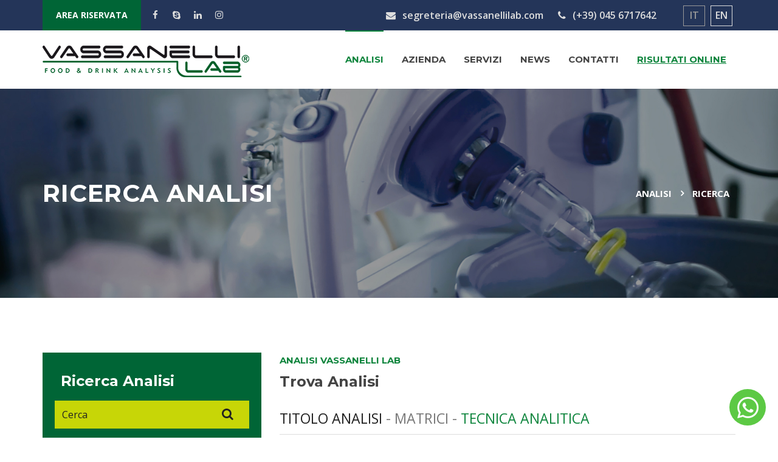

--- FILE ---
content_type: text/html; charset=UTF-8
request_url: https://www.vassanellilab.com/ricerca_analisi.php?p=3
body_size: 13844
content:
<!doctype html>
<html class="no-js" lang="it">
	<head>
		<meta charset="utf-8">
		<meta http-equiv="x-ua-compatible" content="ie=edge">
		<title>VASSANELLI LAB | Analisi - Ricerca</title>
		
		<meta name="viewport" content="width=device-width, initial-scale=1">
		
		
	
        <meta http-equiv="imagetoolbar" content="no"/>
        <meta name="Title" content="VASSANELLI LAB | Analisi - Ricerca"/>
        <meta name="Robots" content="index, follow"/>
        <meta name="Revisit-After" content="7 days"/>
        <meta name="Language" content="Italian it"/>
        <meta name="Copyright" content="©2020 VASSANELLI LAB srl"/>

        <meta name="Keywords" content="" />
        <meta name="Description" content=""/>
		
		
        <meta name="format-detection" content="telephone=no"/>
		
		<!-- favicon -->		
		<link rel="shortcut icon" type="image/x-icon" href="favicon.ico">

		<!-- all css here -->

		<!-- bootstrap v3.3.6 css -->
		<link rel="stylesheet" href="css/bootstrap.min.css">
		<link rel="stylesheet" href="css/jquery-ui.css">
		<!-- owl.carousel css -->
		<link rel="stylesheet" href="css/owl.carousel.css">
		<link rel="stylesheet" href="css/owl.transitions.css">
        <!-- meanmenu css -->
        <link rel="stylesheet" href="css/meanmenu.min.css">
		<!-- font-awesome css -->
		<link rel="stylesheet" href="css/font-awesome.min.css">
		<link rel="stylesheet" href="css/icon.css">
		<link rel="stylesheet" href="css/flaticon.css">
		<!-- magnific css -->
        <link rel="stylesheet" href="css/magnific.min.css">
		<!-- venobox css -->
		<link rel="stylesheet" href="css/venobox.css">
		<!-- style css -->
		<link rel="stylesheet" href="css/style.css">
		<!-- responsive css -->
		<link rel="stylesheet" href="css/responsive.css">

		<!-- modernizr css -->
		<script src="js/vendor/modernizr-2.8.3.min.js"></script>
		
		
    
		<!--
		<script>
			(function(i,s,o,g,r,a,m){i['GoogleAnalyticsObject']=r;i[r]=i[r]||function(){
			(i[r].q=i[r].q||[]).push(arguments)},i[r].l=1*new Date();a=s.createElement(o),
			m=s.getElementsByTagName(o)[0];a.async=1;a.src=g;m.parentNode.insertBefore(a,m)
			})(window,document,'script','//www.google-analytics.com/analytics.js','ga');

			ga('create', 'UA-36550341-2', 'auto');
			ga('send', 'pageview');

		</script>
-->
		
		<!-- Google tag (gtag.js) --> 
<script async src=https://www.googletagmanager.com/gtag/js?id=G-42HZFKF31L></script> <script>
window.dataLayer = window.dataLayer || []; 
function gtag(){dataLayer.push(arguments);} 
gtag('js', new Date()); 

gtag('config', 'G-42HZFKF31L'); 
</script>


    	
		
		
		
	</head>
	
	
		<body>

		<!--[if lt IE 8]>
			<p class="browserupgrade">You are using an <strong>outdated</strong> browser. Please <a href="http://browsehappy.com/">upgrade your browser</a> to improve your experience.</p>
		<![endif]-->

        <div id="preloader"></div>
        <header class="header-one">
            <!-- Start top bar -->
            <div class="topbar-area fix hidden-xs">
                <div class="container">
                    <div class="row">
                       <div class="col-md-5 col-sm-5 topb">
                           <div class="topbar-left">
                                <div class="quote-button">
                                    <a href="https://www.vassanellilab.com/login.php" class="quote-btn" >AREA RISERVATA</a>
                                </div>
                                <div class="top-social">
                                    <ul>
										<li><a href="https://www.facebook.com/vassanelli.lab/" target="_blank"><i class="fa fa-facebook"></i></a></li>
                                        <li><a href="https://www.vassanellilab.com/contatti.php#x"><i class="fa fa-skype"></i></a></li>
										<li><a href="https://www.linkedin.com/company/vassanellilab" target="_blank"><i class="fa fa-linkedin"></i></a></li>
										<li><a href="https://www.instagram.com/vassanelli.lab/" target="_blank"><i class="fa fa-instagram"></i></a></li>
                                        
                                        
                                    </ul> 
                                </div>
							</div>
                        </div>
                        <div class=" col-md-7 col-sm-7">
                            <div class="topbar-right">
                                <ul>
                                    <li class="mailTOP"><a href="mailto:segreteria@vassanellilab.com"><i class="fa fa-envelope"></i> segreteria@vassanellilab.com</a></li>
                                    <li><a href="#"><i class="fa fa-phone"></i> (+39) 045 6717642</a></li>
									<li class="linguaFRS"><a href="index.php" class="lingua linguaACT">IT</a></li>
									<li><a href="en/index.php" class="lingua ">EN</a></li>
                                </ul>  
                            </div>
                        </div>
                    </div>
                </div>
            </div>
            <!-- End top bar -->
            <!-- header-area start -->
            <div id="sticker" class="header-area hidden-xs">
                <div class="container">
                    <div class="row">
                        <!-- logo start -->
                        <div class="col-md-4 col-sm-4 menuu2">
                            <div class="logo">
                                <!-- Brand -->
                                <a class="navbar-brand page-scroll sticky-logo" href="https://www.vassanellilab.com/index.php">
                                    <img src="https://www.vassanellilab.com/immagini/logo.png" alt="" class="logo-home2">
									<img src="https://www.vassanellilab.com/immagini/logo3.png" alt="" class="logo-home1">
                                </a>
                            </div>
                        </div>
                        <!-- logo end -->
                        <div class="col-md-8 col-sm-8 menuu">
                           
							
                            <!-- mainmenu start -->
                            <nav class="navbar navbar-default">
                                <div class="collapse navbar-collapse" id="navbar-example">
                                    <div class="main-menu">
                                        <ul class="nav navbar-nav navbar-right">
                                           
											<li class="active"><a class="pagess" href="https://www.vassanellilab.com/analisi.php">Analisi</a>
												<ul class="sub-menu">
													<li class=""><a href="https://www.vassanellilab.com/analisi.php#x">Settori di Analisi</a></li>
													<li class="active"><a href="https://www.vassanellilab.com/ricerca_analisi.php">Ricerca Analisi</a></li>
													<li class=""><a href="https://www.vassanellilab.com/analisi_online.php#x">Analisi Online</a></li>
													<li class=""><a href="https://www.vassanellilab.com/tracciabilita.php#x">Tracciabilità</a></li>
													<li class=""><a href="https://www.vassanellilab.com/strumenti.php#x">Strumenti</a></li>
													<li class=""><a href="https://www.vassanellilab.com/certificazioni.php#x">Certificazioni</a></li>
												</ul>
											</li>
												<li class=""><a class="pagess" href="https://www.vassanellilab.com/mission.php">Azienda</a>
												<ul class="sub-menu">
													<li class=""><a href="https://www.vassanellilab.com/mission.php">Mission Aziendale</a></li>
													<li class=""><a href="https://www.vassanellilab.com/storia.php">Storia</a></li>
													<li class=""><a href="https://www.vassanellilab.com/ricerca_sviluppo.php">Ricerca &amp; Sviluppo</a></li>
												</ul>
											</li>
											
										
											<li class=""><a class="pagess" href="https://www.vassanellilab.com/servizi.php">Servizi</a>
												<ul class="sub-menu">
													<li class=""><a href="https://www.vassanellilab.com/servizi.php">Servizi</a></li>
													<li class=""><a href="https://www.vassanellilab.com/ritiro_campioni.php#x">Ritiro Campioni</a></li>
													<li class=""><a href="https://www.vassanellilab.com/analisi_online.php#x">Servizi Web</a></li>
												</ul>
											</li>
											<li class=""><a class="pagess" href="news.php">News</a></li>
											<li class=""><a class="pagess" href="contatti.php">Contatti</a></li>
											<li><a class="pagess risultati" href="https://www.vassanellilab.com/risultati.php" >Risultati Online</a></li>
                                        </ul>
                                    </div>
                                </div>
                            </nav>
                            <!-- mainmenu end -->
                        </div>
                    </div>
                </div>
            </div>
            <!-- header-area end -->
            <!-- mobile-menu-area start -->
            <div class="mobile-menu-area hidden-lg hidden-md hidden-sm">
                <div class="container" style="width: 100%;">
                    <div class="row">
                        <div class="col-md-12">
                            <div class="mobile-menu">
                                <div class="logo">
                                    <a href="index.php"><img src="immagini/logo.png" alt="" /></a>
                                </div>
                                <nav id="dropdown">
                                    <ul>
                                         
										  <li><a class="pagess risultati" href="https://www.vassanellilab.com/login.php"><strong><u>AREA RISERVATA</u></strong></a></li>
										<li><a class="pagess risultati" href="https://www.vassanellilab.com/risultati.php" ><u>Risultati Online</u></a></li>
										
										 <li class="active"><a class="pagess" href="https://www.vassanellilab.com/analisi.php">Analisi</a>
												<ul class="sub-menu">
													<li class=""><a href="https://www.vassanellilab.com/analisi.php#x">Settori di Analisi</a></li>
													<li class="active"><a href="https://www.vassanellilab.com/ricerca_analisi.php">Ricerca Analisi</a></li>
													<li class=""><a href="https://www.vassanellilab.com/analisi_online.php#x">Analisi Online</a></li>
													<li class=""><a href="https://www.vassanellilab.com/tracciabilita.php#x">Tracciabilità</a></li>
													<li class=""><a href="https://www.vassanellilab.com/strumenti.php#x">Strumenti</a></li>
													<li class=""><a href="https://www.vassanellilab.com/certificazioni.php#x">Certificazioni</a></li>
												</ul>
											</li>
												<li class=""><a class="pagess" href="https://www.vassanellilab.com/mission.php">Azienda</a>
												<ul class="sub-menu">
													<li class=""><a href="https://www.vassanellilab.com/mission.php">Mission Aziendale</a></li>
													<li class=""><a href="https://www.vassanellilab.com/storia.php">Storia</a></li>
													<li class=""><a href="https://www.vassanellilab.com/ricerca_sviluppo.php">Ricerca &amp; Sviluppo</a></li>
												</ul>
											</li>
											
										
											<li class=""><a class="pagess" href="https://www.vassanellilab.com/servizi.php">Servizi</a>
												<ul class="sub-menu">
													<li class=""><a href="https://www.vassanellilab.com/servizi.php">Servizi</a></li>
													<li class=""><a href="https://www.vassanellilab.com/ritiro_campioni.php#x">Ritiro Campioni</a></li>
													<li class=""><a href="https://www.vassanellilab.com/analisi_online.php#x">Servizi Web</a></li>
												</ul>
											</li>
											<li class=""><a class="pagess" href="news.php">News</a></li>
											<li class=""><a class="pagess" href="contatti.php">Contatti</a></li>
										
										    <li >
												<a href="index.php" class="lingua">IT</a>
									            <a href="en/index.php" class="lingua linguaACT">EN</a>
										    </li>
											
										   
                                    </ul>
                                </nav>
                            </div>					
                        </div>
                    </div>
                </div>
            </div>
            <!-- mobile-menu-area end -->		
        </header>
        <!-- header end -->
			
			
		
        <!-- Start breadcumb Area -->
        <div class="page-area page-ricerca-analisi">
           
            <div class="container">
                <div class="row">
                    <div class="col-md-12 col-sm-12 col-xs-12">
                        <div class="breadcrumb">
                            <div class="bread-inner">
                            	<div class="section-headline white-headline">
									<h2>Ricerca Analisi</h2>
								</div>
								<ul class="breadcrumb-bg">
									<li class="home-bread">Analisi</li>
									<li>Ricerca</li>
								</ul>
                            </div>
                        </div>
                    </div>
                </div>
            </div>
        </div>
        <!-- End breadcumb Area -->
       
     <div class="single-services-page area-padding" style="padding-bottom: 30px;">
            
		 
		  <div class="container">
                <div class="row">
                    <div class="col-md-4 col-sm-4 col-xs-12">
                        <div class="page-head-left" style="background-color: #006536;">
                           <!-- strat single area -->
                            <div class="single-page-head2 analisi-form">
                                <div class="left-menu">
									<h4 class="analisi" style="color: #FFF;">Ricerca Analisi</h4>
									
									<!-- search option start -->
								<form method="post" action="search_analisi.php" enctype="multipart/form-data" id="search_analisi"> 
									<div class="blog-search-option blog-search-option2">
										<input type="text" name="ricerca_testo" value=""  placeholder="Cerca">
										<button class="button" type="button" onclick="$('#search_analisi').submit()">
											<i class="fa fa-search" style="color: #212121;"></i>
										</button>
									</div>
										
										<label style="color: #FFF;">Settore</label>
							     
									 <select class="form-control" name="ricerca_settore" id="ricerca_settore" onchange="selectSettore()">               
									                
									   <option value="999" selected>QUALSIASI</option>
									                
									   <option value="0" >VITIVINICOLO</option>
									                
									   <option value="1" >ACETI, AGRI e CONDIMENTI</option>
									                
									   <option value="2" >BEVANDE SPIRITOSE</option>
									                
									   <option value="3" >BIRRE</option>
									                
									   <option value="4" >ORTOFRUTTICOLO e DERIVATI</option>
									                
									   <option value="5" >ACQUE</option>
									                
									   <option value="6" >OLI e GRASSI</option>
									                
									   <option value="7" >DIAGNOSTICA FOGLIARE</option>
									                
									   <option value="8" >CEREALI e TRASFORMATI</option>
									                
									   <option value="9" >TERRENI</option>
									                
									   <option value="10" >ALTRI PRODOTTI</option>
									          
								   </select>
									
									<label style="color: #FFF;">Categoria</label>
									
									<select class="form-control" name="ricerca_categoria" id="ricerca_categoria" onchange="selectCategoria()">   
									                
									   <option 
											   style="display: block"											   value="0" 
											   id="0_0" 
											   selected>Qualsiasi</option>
									                
									   <option 
											   style="display: none" disabled											   value="29" 
											   id="5_29" 
											   >Agrofarmaci</option>
									                
									   <option 
											   style="display: none" disabled											   value="46" 
											   id="1_46" 
											   >Allergeni</option>
									                
									   <option 
											   style="display: none" disabled											   value="47" 
											   id="4_47" 
											   >Allergeni</option>
									                
									   <option 
											   style="display: none" disabled											   value="61" 
											   id="9_61" 
											   >Allergeni</option>
									                
									   <option 
											   style="display: none" disabled											   value="66" 
											   id="5_66" 
											   >Altre parti della pianta</option>
									                
									   <option 
											   style="display: none" disabled											   value="65" 
											   id="1_65" 
											   >Altre parti della pianta</option>
									                
									   <option 
											   style="display: none" disabled											   value="55" 
											   id="6_55" 
											   >Analisi Chimiche</option>
									                
									   <option 
											   style="display: none" disabled											   value="19" 
											   id="6_19" 
											   >Analisi Microbiologiche</option>
									                
									   <option 
											   style="display: none" disabled											   value="44" 
											   id="4_44" 
											   >Controllo Qualità</option>
									                
									   <option 
											   style="display: none" disabled											   value="40" 
											   id="2_40" 
											   >Controllo Qualità</option>
									                
									   <option 
											   style="display: none" disabled											   value="52" 
											   id="3_52" 
											   >Controllo Qualità</option>
									                
									   <option 
											   style="display: none" disabled											   value="8" 
											   id="1_8" 
											   >Export</option>
									                
									   <option 
											   style="display: none" disabled											   value="14" 
											   id="7_14" 
											   >Export</option>
									                
									   <option 
											   style="display: none" disabled											   value="25" 
											   id="3_25" 
											   >Export</option>
									                
									   <option 
											   style="display: none" disabled											   value="45" 
											   id="4_45" 
											   >Export</option>
									                
									   <option 
											   style="display: none" disabled											   value="54" 
											   id="5_54" 
											   >Export</option>
									                
									   <option 
											   style="display: none" disabled											   value="41" 
											   id="2_41" 
											   >Export</option>
									                
									   <option 
											   style="display: none" disabled											   value="62" 
											   id="9_62" 
											   >Glutine</option>
									                
									   <option 
											   style="display: none" disabled											   value="48" 
											   id="4_48" 
											   >Glutine</option>
									                
									   <option 
											   style="display: none" disabled											   value="13" 
											   id="7_13" 
											   >Grassi</option>
									                
									   <option 
											   style="display: none" disabled											   value="43" 
											   id="3_43" 
											   >HACCP</option>
									                
									   <option 
											   style="display: none" disabled											   value="42" 
											   id="2_42" 
											   >HACCP</option>
									                
									   <option 
											   style="display: none" disabled											   value="38" 
											   id="1_38" 
											   >HACCP</option>
									                
									   <option 
											   style="display: none" disabled											   value="3" 
											   id="1_3" 
											   >MC</option>
									                
									   <option 
											   style="display: none" disabled											   value="37" 
											   id="1_37" 
											   >MCR</option>
									                
									   <option 
											   style="display: none" disabled											   value="53" 
											   id="5_53" 
											   >Micotossine</option>
									                
									   <option 
											   style="display: none" disabled											   value="60" 
											   id="9_60" 
											   >Micotossine</option>
									                
									   <option 
											   style="display: none" disabled											   value="49" 
											   id="4_49" 
											   >Micotossine</option>
									                
									   <option 
											   style="display: none" disabled											   value="63" 
											   id="9_63" 
											   >Microbiologia</option>
									                
									   <option 
											   style="display: none" disabled											   value="30" 
											   id="5_30" 
											   >Microbiologia</option>
									                
									   <option 
											   style="display: none" disabled											   value="7" 
											   id="1_7" 
											   >Microbiologia</option>
									                
									   <option 
											   style="display: none" disabled											   value="34" 
											   id="1_34" 
											   >Mosto</option>
									                
									   <option 
											   style="display: none" disabled											   value="12" 
											   id="7_12" 
											   >Olio di Oliva</option>
									                
									   <option 
											   style="display: none" disabled											   value="11" 
											   id="7_11" 
											   >Olive</option>
									                
									   <option 
											   style="display: none" disabled											   value="50" 
											   id="4_50" 
											   >Pesticidi</option>
									                
									   <option 
											   style="display: none" disabled											   value="56" 
											   id="7_56" 
											   >Pesticidi</option>
									                
									   <option 
											   style="display: none" disabled											   value="6" 
											   id="1_6" 
											   >Pesticidi</option>
									                
									   <option 
											   style="display: none" disabled											   value="16" 
											   id="6_16" 
											   >Potabilità</option>
									                
									   <option 
											   style="display: none" disabled											   value="35" 
											   id="1_35" 
											   >Prodotti Enologici</option>
									                
									   <option 
											   style="display: none" disabled											   value="59" 
											   id="9_59" 
											   >Residui Pesticidi</option>
									                
									   <option 
											   style="display: none" disabled											   value="64" 
											   id="9_64" 
											   >Tabella Nutrizionale</option>
									                
									   <option 
											   style="display: none" disabled											   value="58" 
											   id="7_58" 
											   >Tabella Nutrizionale</option>
									                
									   <option 
											   style="display: none" disabled											   value="39" 
											   id="1_39" 
											   >Tabella Nutrizionale</option>
									                
									   <option 
											   style="display: none" disabled											   value="51" 
											   id="4_51" 
											   >Tabella Nutrizionale</option>
									                
									   <option 
											   style="display: none" disabled											   value="5" 
											   id="1_5" 
											   >Tappi</option>
									                
									   <option 
											   style="display: none" disabled											   value="1" 
											   id="1_1" 
											   >Uva</option>
									                
									   <option 
											   style="display: none" disabled											   value="57" 
											   id="7_57" 
											   >Valutazione Organolettica</option>
									                
									   <option 
											   style="display: none" disabled											   value="2" 
											   id="1_2" 
											   >Vino</option>
									    
								   </select>
									
									<label style="color: #FFF;">Matrice</label>
									 <select class="form-control" name="ricerca_matrice" id="ricerca_matrice">               
									                
									   <option 
										   style="display: block"										   value="0"
										   selected  
										   id="0_0" >Qualsiasi</option>
									                
									   <option 
										   style="display: block"										   value="1"
										     
										   id="2_1" >Aceti, agri e condimenti</option>
									                
									   <option 
										   style="display: block"										   value="95"
										     
										   id="2_95" >Aceto balsamico</option>
									                
									   <option 
										   style="display: block"										   value="4"
										     
										   id="6_4" >Acqua ad uso agricolo</option>
									                
									   <option 
										   style="display: block"										   value="5"
										     
										   id="6_5" >Acque consumo umano (di pozzo)</option>
									                
									   <option 
										   style="display: block"										   value="6"
										     
										   id="6_6" >Acque consumo umano (di rete)</option>
									                
									   <option 
										   style="display: block"										   value="329"
										     
										   id="6_329" >Acque destinate al consumo umano</option>
									                
									   <option 
										   style="display: block"										   value="332"
										     
										   id="6_332" >Acque di processo</option>
									                
									   <option 
										   style="display: block"										   value="306"
										     
										   id="6_306" >Acque di scarico</option>
									                
									   <option 
										   style="display: block"										   value="307"
										     
										   id="6_307" >Acque meteoriche</option>
									                
									   <option 
										   style="display: block"										   value="310"
										     
										   id="6_310" >Acque minerali naturali</option>
									                
									   <option 
										   style="display: block"										   value="312"
										     
										   id="6_312" >Acque naturali</option>
									                
									   <option 
										   style="display: block"										   value="308"
										     
										   id="6_308" >Acque sotterranee</option>
									                
									   <option 
										   style="display: block"										   value="309"
										     
										   id="6_309" >Acque superficiali</option>
									                
									   <option 
										   style="display: block"										   value="311"
										     
										   id="6_311" >Acque trattate</option>
									                
									   <option 
										   style="display: block"										   value="7"
										     
										   id="6_7" >Acque uso industriale</option>
									                
									   <option 
										   style="display: block"										   value="96"
										     
										   id="5_96" >Aglio</option>
									                
									   <option 
										   style="display: block"										   value="8"
										     
										   id="5_8" >Albicocca</option>
									                
									   <option 
										   style="display: block"										   value="97"
										     
										   id="8_97" >Alghe e organismi procarioti</option>
									                
									   <option 
										   style="display: block"										   value="98"
										     
										   id="5_98" >Alimenti</option>
									                
									   <option 
										   style="display: block"										   value="341"
										     
										   id="11_341" >Alimenti ad alto contenuto di acqua</option>
									                
									   <option 
										   style="display: block"										   value="94"
										     
										   id="5_94" >Alimenti di origine vegetale</option>
									                
									   <option 
										   style="display: block"										   value="335"
										     
										   id="11_335" >Alimenti non grassi</option>
									                
									   <option 
										   style="display: block"										   value="99"
										     
										   id="9_99" >Amaranto</option>
									                
									   <option 
										   style="display: block"										   value="9"
										     
										   id="5_9" >Ananas</option>
									                
									   <option 
										   style="display: block"										   value="102"
										     
										   id="5_102" >Aneto</option>
									                
									   <option 
										   style="display: block"										   value="100"
										     
										   id="5_100" >Anice stellato</option>
									                
									   <option 
										   style="display: block"										   value="101"
										     
										   id="5_101" >Anice verde</option>
									                
									   <option 
										   style="display: block"										   value="103"
										     
										   id="5_103" >Anona/graviola/guanabana</option>
									                
									   <option 
										   style="display: block"										   value="104"
										     
										   id="5_104" >Arance dolci</option>
									                
									   <option 
										   style="display: block"										   value="10"
										     
										   id="5_10" >Arancia</option>
									                
									   <option 
										   style="display: block"										   value="105"
										     
										   id="5_105" >Arancia </option>
									                
									   <option 
										   style="display: block"										   value="11"
										     
										   id="5_11" >Asparago</option>
									                
									   <option 
										   style="display: block"										   value="106"
										     
										   id="5_106" >Asparago </option>
									                
									   <option 
										   style="display: block"										   value="107"
										     
										   id="9_107" >Avena</option>
									                
									   <option 
										   style="display: block"										   value="108"
										     
										   id="5_108" >Avocado</option>
									                
									   <option 
										   style="display: block"										   value="109"
										     
										   id="5_109" >Azzeruoli</option>
									                
									   <option 
										   style="display: block"										   value="110"
										     
										   id="5_110" >Bacche di ginepro</option>
									                
									   <option 
										   style="display: block"										   value="111"
										     
										   id="5_111" >Bacche di Goji</option>
									                
									   <option 
										   style="display: block"										   value="112"
										     
										   id="5_112" >Bacche di sambuco</option>
									                
									   <option 
										   style="display: block"										   value="12"
										     
										   id="5_12" >Banana</option>
									                
									   <option 
										   style="display: block"										   value="13"
										     
										   id="5_13" >Barbabietola rossa</option>
									                
									   <option 
										   style="display: block"										   value="113"
										     
										   id="5_113" >Barbabietole da zucchero</option>
									                
									   <option 
										   style="display: block"										   value="114"
										     
										   id="5_114" >Barbaforte/rafano/cren</option>
									                
									   <option 
										   style="display: block"										   value="115"
										     
										   id="5_115" >Barbarea</option>
									                
									   <option 
										   style="display: block"										   value="116"
										     
										   id="5_116" >Basilico e fiori commestibili</option>
									                
									   <option 
										   style="display: block"										   value="117"
										     
										   id="5_117" >Bergamotti</option>
									                
									   <option 
										   style="display: block"										   value="344"
										     
										   id="11_344" >Bevande analcoliche</option>
									                
									   <option 
										   style="display: block"										   value="338"
										     
										   id="1_338" >Bevande aromatizzate a base di vino</option>
									                
									   <option 
										   style="display: block"										   value="345"
										     
										   id="11_345" >Bevande con tenore di alcol <0,5 %vol</option>
									                
									   <option 
										   style="display: block"										   value="305"
										     
										   id="3_305" >Bevande spiritose</option>
									                
									   <option 
										   style="display: block"										   value="14"
										     
										   id="5_14" >Bietola</option>
									                
									   <option 
										   style="display: block"										   value="118"
										     
										   id="5_118" >Bietole da foglia e da costa</option>
									                
									   <option 
										   style="display: block"										   value="15"
										     
										   id="4_15" >Birra</option>
									                
									   <option 
										   style="display: block"										   value="318"
										     
										   id="5_318" >Cacao</option>
									                
									   <option 
										   style="display: block"										   value="46"
										     
										   id="5_46" >Cachi</option>
									                
									   <option 
										   style="display: block"										   value="119"
										     
										   id="5_119" >Cachi di Virginia</option>
									                
									   <option 
										   style="display: block"										   value="139"
										     
										   id="5_139" >Caffè</option>
									                
									   <option 
										   style="display: block"										   value="319"
										     
										   id="5_319" >Caffè verde</option>
									                
									   <option 
										   style="display: block"										   value="120"
										     
										   id="5_120" >Calamo aromatico</option>
									                
									   <option 
										   style="display: block"										   value="121"
										     
										   id="5_121" >Camomilla</option>
									                
									   <option 
										   style="display: block"										   value="122"
										     
										   id="5_122" >Canne da zucchero</option>
									                
									   <option 
										   style="display: block"										   value="123"
										     
										   id="5_123" >Cannella</option>
									                
									   <option 
										   style="display: block"										   value="124"
										     
										   id="5_124" >Capoc</option>
									                
									   <option 
										   style="display: block"										   value="125"
										     
										   id="5_125" >Capperi</option>
									                
									   <option 
										   style="display: block"										   value="126"
										     
										   id="5_126" >Carambole</option>
									                
									   <option 
										   style="display: block"										   value="17"
										     
										   id="5_17" >Carciof</option>
									                
									   <option 
										   style="display: block"										   value="18"
										     
										   id="5_18" >Cardi</option>
									                
									   <option 
										   style="display: block"										   value="19"
										     
										   id="5_19" >Carote</option>
									                
									   <option 
										   style="display: block"										   value="127"
										     
										   id="5_127" >Carrube/pane di san Giovanni</option>
									                
									   <option 
										   style="display: block"										   value="128"
										     
										   id="5_128" >Carvi</option>
									                
									   <option 
										   style="display: block"										   value="20"
										     
										   id="5_20" >Castagne e marroni</option>
									                
									   <option 
										   style="display: block"										   value="21"
										     
										   id="5_21" >Cavolfiori</option>
									                
									   <option 
										   style="display: block"										   value="23"
										     
										   id="5_23" >Cavoli broccoli</option>
									                
									   <option 
										   style="display: block"										   value="129"
										     
										   id="5_129" >Cavoli cappucci</option>
									                
									   <option 
										   style="display: block"										   value="130"
										     
										   id="5_130" >Cavoli cinesi/pe-tsai</option>
									                
									   <option 
										   style="display: block"										   value="131"
										     
										   id="5_131" >Cavoli ricci</option>
									                
									   <option 
										   style="display: block"										   value="132"
										     
										   id="5_132" >Cavoli verza</option>
									                
									   <option 
										   style="display: block"										   value="22"
										     
										   id="5_22" >Cavolino di bruxelles</option>
									                
									   <option 
										   style="display: block"										   value="71"
										     
										   id="5_71" >Cavolo rapa</option>
									                
									   <option 
										   style="display: block"										   value="133"
										     
										   id="5_133" >Cavolo rapa (foglie) - Sedano rapa</option>
									                
									   <option 
										   style="display: block"										   value="134"
										     
										   id="5_134" >Cavolo rapa (tubero) - Sedano rapa</option>
									                
									   <option 
										   style="display: block"										   value="135"
										     
										   id="9_135" >Ceci (senza baccello)</option>
									                
									   <option 
										   style="display: block"										   value="327"
										     
										   id="9_327" >Cereali</option>
									                
									   <option 
										   style="display: block"										   value="89"
										     
										   id="9_89" >Cereali e trasformati</option>
									                
									   <option 
										   style="display: block"										   value="136"
										     
										   id="5_136" >Cerfoglio</option>
									                
									   <option 
										   style="display: block"										   value="137"
										     
										   id="5_137" >Cerimolia/cherimolia</option>
									                
									   <option 
										   style="display: block"										   value="26"
										     
										   id="5_26" >Cetrioli</option>
									                
									   <option 
										   style="display: block"										   value="25"
										     
										   id="5_25" >Cetriolini</option>
									                
									   <option 
										   style="display: block"										   value="138"
										     
										   id="5_138" >Chicchi di caffè</option>
									                
									   <option 
										   style="display: block"										   value="140"
										     
										   id="5_140" >Chiodi di garofano</option>
									                
									   <option 
										   style="display: block"										   value="27"
										     
										   id="5_27" >Cicoria Witloof/cicoria belga</option>
									                
									   <option 
										   style="display: block"										   value="141"
										     
										   id="5_141" >Cicorie comuni/puntarelle</option>
									                
									   <option 
										   style="display: block"										   value="142"
										     
										   id="5_142" >Cicorie pan di zucchero</option>
									                
									   <option 
										   style="display: block"										   value="28"
										     
										   id="5_28" >Ciliegia</option>
									                
									   <option 
										   style="display: block"										   value="29"
										     
										   id="5_29" >Cipolla</option>
									                
									   <option 
										   style="display: block"										   value="143"
										     
										   id="5_143" >Cipolline</option>
									                
									   <option 
										   style="display: block"										   value="144"
										     
										   id="5_144" >Cipolline/cipolle verdi e cipollette</option>
									                
									   <option 
										   style="display: block"										   value="30"
										     
										   id="5_30" >Clementina</option>
									                
									   <option 
										   style="display: block"										   value="339"
										     
										   id="1_339" >Cocktail aromatizzati di prodotti vitivinicoli</option>
									                
									   <option 
										   style="display: block"										   value="31"
										     
										   id="5_31" >Cocomeri/Angurie</option>
									                
									   <option 
										   style="display: block"										   value="334"
										     
										   id="11_334" >Componenti dei tappi in sughero</option>
									                
									   <option 
										   style="display: block"										   value="145"
										     
										   id="2_145" >Condimenti a base di aceto</option>
									                
									   <option 
										   style="display: block"										   value="146"
										     
										   id="5_146" >Coriandolo</option>
									                
									   <option 
										   style="display: block"										   value="32"
										     
										   id="5_32" >Cotogne</option>
									                
									   <option 
										   style="display: block"										   value="148"
										     
										   id="5_148" >Crescione acquatico</option>
									                
									   <option 
										   style="display: block"										   value="149"
										     
										   id="5_149" >Crescione e altri germogli e gemme</option>
									                
									   <option 
										   style="display: block"										   value="147"
										     
										   id="5_147" >Crescioni</option>
									                
									   <option 
										   style="display: block"										   value="150"
										     
										   id="5_150" >Cumino</option>
									                
									   <option 
										   style="display: block"										   value="151"
										     
										   id="5_151" >Cuori di palma</option>
									                
									   <option 
										   style="display: block"										   value="152"
										     
										   id="5_152" >Curcuma</option>
									                
									   <option 
										   style="display: block"										   value="153"
										     
										   id="5_153" >Datteri</option>
									                
									   <option 
										   style="display: block"										   value="328"
										     
										   id="9_328" >Derivati dei cereali</option>
									                
									   <option 
										   style="display: block"										   value="342"
										     
										   id="5_342" >Derivati del caffè</option>
									                
									   <option 
										   style="display: block"										   value="343"
										     
										   id="9_343" >Derivati del riso</option>
									                
									   <option 
										   style="display: block"										   value="320"
										     
										   id="5_320" >Derivati della frutta</option>
									                
									   <option 
										   style="display: block"										   value="321"
										     
										   id="5_321" >Derivati della frutta secca</option>
									                
									   <option 
										   style="display: block"										   value="154"
										     
										   id="5_154" >Dolcetta/valerianella/gallinella</option>
									                
									   <option 
										   style="display: block"										   value="155"
										     
										   id="5_155" >Dragoncello</option>
									                
									   <option 
										   style="display: block"										   value="156"
										     
										   id="5_156" >Durian</option>
									                
									   <option 
										   style="display: block"										   value="157"
										     
										   id="5_157" >Erba cipollina</option>
									                
									   <option 
										   style="display: block"										   value="322"
										     
										   id="5_322" >Erbe aromatiche</option>
									                
									   <option 
										   style="display: block"										   value="323"
										     
										   id="5_323" >Erbe infusionali</option>
									                
									   <option 
										   style="display: block"										   value="34"
										     
										   id="5_34" >Fagioli</option>
									                
									   <option 
										   style="display: block"										   value="158"
										     
										   id="5_158" >Fagioli (con baccello)</option>
									                
									   <option 
										   style="display: block"										   value="159"
										     
										   id="5_159" >Fagioli (secchi)</option>
									                
									   <option 
										   style="display: block"										   value="160"
										     
										   id="5_160" >Fagioli (senza baccello)</option>
									                
									   <option 
										   style="display: block"										   value="161"
										     
										   id="5_161" >Fagioli azuki (senza baccello)</option>
									                
									   <option 
										   style="display: block"										   value="162"
										     
										   id="5_162" >Fagioli mungo (senza baccello)</option>
									                
									   <option 
										   style="display: block"										   value="33"
										     
										   id="5_33" >Fagiolino</option>
									                
									   <option 
										   style="display: block"										   value="163"
										     
										   id="9_163" >Farro</option>
									                
									   <option 
										   style="display: block"										   value="35"
										     
										   id="5_35" >Fave/favette (con bacello)</option>
									                
									   <option 
										   style="display: block"										   value="164"
										     
										   id="5_164" >Fave/favette (senza bacello)</option>
									                
									   <option 
										   style="display: block"										   value="36"
										     
										   id="1_36" >Feccia</option>
									                
									   <option 
										   style="display: block"										   value="165"
										     
										   id="5_165" >Fichi</option>
									                
									   <option 
										   style="display: block"										   value="166"
										     
										   id="5_166" >Fichi d’India/fichi di cactus</option>
									                
									   <option 
										   style="display: block"										   value="167"
										     
										   id="9_167" >Fieno greco</option>
									                
									   <option 
										   style="display: block"										   value="168"
										     
										   id="5_168" >Finocchi dolci/finocchini/finocchi di Firenze</option>
									                
									   <option 
										   style="display: block"										   value="37"
										     
										   id="5_37" >Finocchio</option>
									                
									   <option 
										   style="display: block"										   value="169"
										     
										   id="5_169" >Fiori</option>
									                
									   <option 
										   style="display: block"										   value="38"
										     
										   id="8_38" >Foglie</option>
									                
									   <option 
										   style="display: block"										   value="170"
										     
										   id="8_170" >Foglie di alloro/lauro</option>
									                
									   <option 
										   style="display: block"										   value="171"
										     
										   id="5_171" >Foglie di sedano</option>
									                
									   <option 
										   style="display: block"										   value="172"
										     
										   id="1_172" >Foglie di vite e foglie di specie simili</option>
									                
									   <option 
										   style="display: block"										   value="39"
										     
										   id="5_39" >Fragola</option>
									                
									   <option 
										   style="display: block"										   value="173"
										     
										   id="5_173" >Fragolina di bosco/fragola comune</option>
									                
									   <option 
										   style="display: block"										   value="174"
										     
										   id="9_174" >Frumento</option>
									                
									   <option 
										   style="display: block"										   value="325"
										     
										   id="5_325" >Frutta</option>
									                
									   <option 
										   style="display: block"										   value="324"
										     
										   id="5_324" >Frutta secca</option>
									                
									   <option 
										   style="display: block"										   value="175"
										     
										   id="5_175" >Frutti dell'albero del pane</option>
									                
									   <option 
										   style="display: block"										   value="176"
										     
										   id="5_176" >Frutti della passione/maracuja</option>
									                
									   <option 
										   style="display: block"										   value="177"
										     
										   id="5_177" >Frutti di palma</option>
									                
									   <option 
										   style="display: block"										   value="40"
										     
										   id="5_40" >Funghi coltivati</option>
									                
									   <option 
										   style="display: block"										   value="178"
										     
										   id="5_178" >Funghi selvatici</option>
									                
									   <option 
										   style="display: block"										   value="179"
										     
										   id="5_179" >Galanga</option>
									                
									   <option 
										   style="display: block"										   value="180"
										     
										   id="5_180" >Gelsomino</option>
									                
									   <option 
										   style="display: block"										   value="181"
										     
										   id="5_181" >Germogli di bambu</option>
									                
									   <option 
										   style="display: block"										   value="182"
										     
										   id="5_182" >Ginseng</option>
									                
									   <option 
										   style="display: block"										   value="41"
										     
										   id="11_41" >Gnocchi</option>
									                
									   <option 
										   style="display: block"										   value="183"
										     
										   id="5_183" >Gombi</option>
									                
									   <option 
										   style="display: block"										   value="184"
										     
										   id="5_184" >Grano nero/cumino nero</option>
									                
									   <option 
										   style="display: block"										   value="185"
										     
										   id="9_185" >Grano saraceno e altri pseudo-cereali</option>
									                
									   <option 
										   style="display: block"										   value="186"
										     
										   id="5_186" >Guaiave/guave</option>
									                
									   <option 
										   style="display: block"										   value="187"
										     
										   id="5_187" >Guar/fagioli a grappolo (senza bacello)</option>
									                
									   <option 
										   style="display: block"										   value="188"
										     
										   id="5_188" >Ibisco/rosella</option>
									                
									   <option 
										   style="display: block"										   value="189"
										     
										   id="5_189" >Ignami</option>
									                
									   <option 
										   style="display: block"										   value="44"
										     
										   id="5_44" >Indivia</option>
									                
									   <option 
										   style="display: block"										   value="45"
										     
										   id="5_45" >Insalata</option>
									                
									   <option 
										   style="display: block"										   value="190"
										     
										   id="5_190" >Jambul/jambolan</option>
									                
									   <option 
										   style="display: block"										   value="191"
										     
										   id="9_191" >Kamut</option>
									                
									   <option 
										   style="display: block"										   value="47"
										     
										   id="5_47" >Kiwi</option>
									                
									   <option 
										   style="display: block"										   value="192"
										     
										   id="5_192" >Kumquat</option>
									                
									   <option 
										   style="display: block"										   value="193"
										     
										   id="5_193" >Lamponi (rossi e gialli)</option>
									                
									   <option 
										   style="display: block"										   value="48"
										     
										   id="5_48" >Lattughe e insalate</option>
									                
									   <option 
										   style="display: block"										   value="194"
										     
										   id="9_194" >Lenticchie</option>
									                
									   <option 
										   style="display: block"										   value="195"
										     
										   id="9_195" >Lenticchie (fresche)</option>
									                
									   <option 
										   style="display: block"										   value="196"
										     
										   id="9_196" >Lenticchie (secche)</option>
									                
									   <option 
										   style="display: block"										   value="197"
										     
										   id="5_197" >Limette/lime</option>
									                
									   <option 
										   style="display: block"										   value="49"
										     
										   id="5_49" >Limone</option>
									                
									   <option 
										   style="display: block"										   value="50"
										     
										   id="3_50" >Liquori e Distillati</option>
									                
									   <option 
										   style="display: block"										   value="198"
										     
										   id="5_198" >Litci</option>
									                
									   <option 
										   style="display: block"										   value="199"
										     
										   id="5_199" >Lupini/semi di lupini</option>
									                
									   <option 
										   style="display: block"										   value="200"
										     
										   id="4_200" >Luppolo</option>
									                
									   <option 
										   style="display: block"										   value="201"
										     
										   id="5_201" >Macis</option>
									                
									   <option 
										   style="display: block"										   value="202"
										     
										   id="9_202" >Mais dolce</option>
									                
									   <option 
										   style="display: block"										   value="43"
										     
										   id="9_43" >Mais/granturco</option>
									                
									   <option 
										   style="display: block"										   value="51"
										     
										   id="5_51" >Mandarino</option>
									                
									   <option 
										   style="display: block"										   value="203"
										     
										   id="5_203" >Mandorle dolci</option>
									                
									   <option 
										   style="display: block"										   value="204"
										     
										   id="5_204" >Manghi</option>
									                
									   <option 
										   style="display: block"										   value="205"
										     
										   id="5_205" >Maranta</option>
									                
									   <option 
										   style="display: block"										   value="206"
										     
										   id="5_206" >Mate</option>
									                
									   <option 
										   style="display: block"										   value="91"
										     
										   id="1_91" >MC</option>
									                
									   <option 
										   style="display: block"										   value="52"
										     
										   id="1_52" >MCR</option>
									                
									   <option 
										   style="display: block"										   value="53"
										     
										   id="5_53" >Mela</option>
									                
									   <option 
										   style="display: block"										   value="54"
										     
										   id="5_54" >Melanzana</option>
									                
									   <option 
										   style="display: block"										   value="207"
										     
										   id="5_207" >Melastelle/cainette</option>
									                
									   <option 
										   style="display: block"										   value="208"
										     
										   id="5_208" >Melograni</option>
									                
									   <option 
										   style="display: block"										   value="55"
										     
										   id="5_55" >Melone</option>
									                
									   <option 
										   style="display: block"										   value="209"
										     
										   id="5_209" >Menta verde</option>
									                
									   <option 
										   style="display: block"										   value="92"
										     
										   id="11_92" >Mezzi tecnici (prodotti fitosanitari)</option>
									                
									   <option 
										   style="display: block"										   value="303"
										     
										   id="5_303" >Miele</option>
									                
									   <option 
										   style="display: block"										   value="210"
										     
										   id="9_210" >Miglio</option>
									                
									   <option 
										   style="display: block"										   value="211"
										     
										   id="5_211" >Mirtilli giganti americani</option>
									                
									   <option 
										   style="display: block"										   value="56"
										     
										   id="5_56" >Mirtillo</option>
									                
									   <option 
										   style="display: block"										   value="212"
										     
										   id="5_212" >More di gelso (nero e bianco)</option>
									                
									   <option 
										   style="display: block"										   value="213"
										     
										   id="5_213" >More di rovo</option>
									                
									   <option 
										   style="display: block"										   value="214"
										     
										   id="5_214" >More selvatiche</option>
									                
									   <option 
										   style="display: block"										   value="57"
										     
										   id="1_57" >Mosto</option>
									                
									   <option 
										   style="display: block"										   value="215"
										     
										   id="1_215" >Mosto (da Uva da vino)</option>
									                
									   <option 
										   style="display: block"										   value="216"
										     
										   id="1_216" >Mosto cotto</option>
									                
									   <option 
										   style="display: block"										   value="217"
										     
										   id="1_217" >Mosto muto</option>
									                
									   <option 
										   style="display: block"										   value="218"
										     
										   id="5_218" >Nespole</option>
									                
									   <option 
										   style="display: block"										   value="219"
										     
										   id="5_219" >Nespole del Giappone</option>
									                
									   <option 
										   style="display: block"										   value="220"
										     
										   id="5_220" >Nocciole</option>
									                
									   <option 
										   style="display: block"										   value="222"
										     
										   id="5_222" >Noce moscata</option>
									                
									   <option 
										   style="display: block"										   value="221"
										     
										   id="5_221" >Noci comuni</option>
									                
									   <option 
										   style="display: block"										   value="223"
										     
										   id="5_223" >Noci del Brasile</option>
									                
									   <option 
										   style="display: block"										   value="224"
										     
										   id="5_224" >Noci del Queensland</option>
									                
									   <option 
										   style="display: block"										   value="225"
										     
										   id="5_225" >Noci di anacardi</option>
									                
									   <option 
										   style="display: block"										   value="226"
										     
										   id="5_226" >Noci di cocco</option>
									                
									   <option 
										   style="display: block"										   value="227"
										     
										   id="5_227" >Noci di pecan</option>
									                
									   <option 
										   style="display: block"										   value="330"
										     
										   id="7_330" >Oli d'oliva</option>
									                
									   <option 
										   style="display: block"										   value="331"
										     
										   id="7_331" >Oli di origine vegetale</option>
									                
									   <option 
										   style="display: block"										   value="58"
										     
										   id="7_58" >Olio</option>
									                
									   <option 
										   style="display: block"										   value="88"
										     
										   id="7_88" >Oliva da olio</option>
									                
									   <option 
										   style="display: block"										   value="59"
										     
										   id="5_59" >Oliva da tavola</option>
									                
									   <option 
										   style="display: block"										   value="228"
										     
										   id="5_228" >Origano</option>
									                
									   <option 
										   style="display: block"										   value="229"
										     
										   id="5_229" >Orzo</option>
									                
									   <option 
										   style="display: block"										   value="230"
										     
										   id="5_230" >Papaya</option>
									                
									   <option 
										   style="display: block"										   value="336"
										     
										   id="5_336" >Parti di piante</option>
									                
									   <option 
										   style="display: block"										   value="231"
										     
										   id="5_231" >Pastinaca</option>
									                
									   <option 
										   style="display: block"										   value="60"
										     
										   id="5_60" >Patata</option>
									                
									   <option 
										   style="display: block"										   value="232"
										     
										   id="5_232" >Patate dolci</option>
									                
									   <option 
										   style="display: block"										   value="233"
										     
										   id="5_233" >Pepe (nero, verde e bianco)</option>
									                
									   <option 
										   style="display: block"										   value="234"
										     
										   id="5_234" >Pepe di Sichuan</option>
									                
									   <option 
										   style="display: block"										   value="61"
										     
										   id="5_61" >Peperone</option>
									                
									   <option 
										   style="display: block"										   value="62"
										     
										   id="5_62" >Pera</option>
									                
									   <option 
										   style="display: block"										   value="63"
										     
										   id="5_63" >Pesca</option>
									                
									   <option 
										   style="display: block"										   value="235"
										     
										   id="5_235" >Pesche noci</option>
									                
									   <option 
										   style="display: block"										   value="337"
										     
										   id="5_337" >Piante</option>
									                
									   <option 
										   style="display: block"										   value="236"
										     
										   id="5_236" >Pimenti (della Giamaica)/pepe garofanato</option>
									                
									   <option 
										   style="display: block"										   value="237"
										     
										   id="5_237" >Pinoli</option>
									                
									   <option 
										   style="display: block"										   value="238"
										     
										   id="5_238" >Piselli (con baccello)</option>
									                
									   <option 
										   style="display: block"										   value="239"
										     
										   id="5_239" >Piselli (secchi)</option>
									                
									   <option 
										   style="display: block"										   value="240"
										     
										   id="5_240" >Piselli (senza baccello)</option>
									                
									   <option 
										   style="display: block"										   value="64"
										     
										   id="5_64" >Pisello</option>
									                
									   <option 
										   style="display: block"										   value="241"
										     
										   id="5_241" >Pistacchi</option>
									                
									   <option 
										   style="display: block"										   value="65"
										     
										   id="5_65" >Pomodori</option>
									                
									   <option 
										   style="display: block"										   value="66"
										     
										   id="5_66" >Pompelmo</option>
									                
									   <option 
										   style="display: block"										   value="67"
										     
										   id="5_67" >Porro</option>
									                
									   <option 
										   style="display: block"										   value="242"
										     
										   id="5_242" >Portulaca/porcellana</option>
									                
									   <option 
										   style="display: block"										   value="243"
										     
										   id="5_243" >Prezzemolo</option>
									                
									   <option 
										   style="display: block"										   value="244"
										     
										   id="5_244" >Prezzemolo a grossa radice (di Amburgo)</option>
									                
									   <option 
										   style="display: block"										   value="304"
										     
										   id="5_304" >Prodotti baby leaf (comprese le brassicacee)</option>
									                
									   <option 
										   style="display: block"										   value="68"
										     
										   id="1_68" >Prodotti enologici</option>
									                
									   <option 
										   style="display: block"										   value="326"
										     
										   id="5_326" >Prodotti ortofrutticoli ad alto contenuto di olio e loro trasformati</option>
									                
									   <option 
										   style="display: block"										   value="69"
										     
										   id="5_69" >Prugna</option>
									                
									   <option 
										   style="display: block"										   value="245"
										     
										   id="9_245" >Quinoa</option>
									                
									   <option 
										   style="display: block"										   value="246"
										     
										   id="5_246" >Rabarbaro</option>
									                
									   <option 
										   style="display: block"										   value="70"
										     
										   id="5_70" >Radicchio</option>
									                
									   <option 
										   style="display: block"										   value="300"
										     
										   id="5_300" >Radici</option>
									                
									   <option 
										   style="display: block"										   value="301"
										     
										   id="5_301" >Radici di cassava/manioca</option>
									                
									   <option 
										   style="display: block"										   value="302"
										     
										   id="5_302" >Radici di cicoria</option>
									                
									   <option 
										   style="display: block"										   value="247"
										     
										   id="5_247" >Rape</option>
									                
									   <option 
										   style="display: block"										   value="72"
										     
										   id="5_72" >Rapino</option>
									                
									   <option 
										   style="display: block"										   value="73"
										     
										   id="5_73" >Ravanelli</option>
									                
									   <option 
										   style="display: block"										   value="74"
										     
										   id="1_74" >Reagente - Materiale</option>
									                
									   <option 
										   style="display: block"										   value="248"
										     
										   id="5_248" >Ribes a grappoli (rosso, nero e bianco)</option>
									                
									   <option 
										   style="display: block"										   value="93"
										     
										   id="9_93" >Riso</option>
									                
									   <option 
										   style="display: block"										   value="249"
										     
										   id="5_249" >Rooibos</option>
									                
									   <option 
										   style="display: block"										   value="299"
										     
										   id="5_299" >Rosa</option>
									                
									   <option 
										   style="display: block"										   value="250"
										     
										   id="5_250" >Rosa canina (cinorrodonti)</option>
									                
									   <option 
										   style="display: block"										   value="251"
										     
										   id="5_251" >Rosmarino</option>
									                
									   <option 
										   style="display: block"										   value="75"
										     
										   id="5_75" >Rucola</option>
									                
									   <option 
										   style="display: block"										   value="252"
										     
										   id="5_252" >Rutabaga</option>
									                
									   <option 
										   style="display: block"										   value="298"
										     
										   id="5_298" >Salsefrica</option>
									                
									   <option 
										   style="display: block"										   value="253"
										     
										   id="5_253" >Salvia</option>
									                
									   <option 
										   style="display: block"										   value="254"
										     
										   id="5_254" >Scalogni</option>
									                
									   <option 
										   style="display: block"										   value="76"
										     
										   id="5_76" >Scarola</option>
									                
									   <option 
										   style="display: block"										   value="77"
										     
										   id="5_77" >Sedano</option>
									                
									   <option 
										   style="display: block"										   value="255"
										     
										   id="5_255" >Sedano rapa</option>
									                
									   <option 
										   style="display: block"										   value="256"
										     
										   id="9_256" >Segale</option>
									                
									   <option 
										   style="display: block"										   value="297"
										     
										   id="5_297" >Semi</option>
									                
									   <option 
										   style="display: block"										   value="296"
										     
										   id="5_296" >Semi di arachide</option>
									                
									   <option 
										   style="display: block"										   value="295"
										     
										   id="5_295" >Semi di borragine</option>
									                
									   <option 
										   style="display: block"										   value="294"
										     
										   id="5_294" >Semi di cacao</option>
									                
									   <option 
										   style="display: block"										   value="293"
										     
										   id="5_293" >Semi di camelina/dorella</option>
									                
									   <option 
										   style="display: block"										   value="292"
										     
										   id="5_292" >Semi di canapa</option>
									                
									   <option 
										   style="display: block"										   value="291"
										     
										   id="5_291" >Semi di cartamo</option>
									                
									   <option 
										   style="display: block"										   value="290"
										     
										   id="5_290" >Semi di chia</option>
									                
									   <option 
										   style="display: block"										   value="289"
										     
										   id="5_289" >Semi di colza</option>
									                
									   <option 
										   style="display: block"										   value="288"
										     
										   id="5_288" >Semi di cotone</option>
									                
									   <option 
										   style="display: block"										   value="287"
										     
										   id="5_287" >Semi di finocchio</option>
									                
									   <option 
										   style="display: block"										   value="286"
										     
										   id="5_286" >Semi di girasole</option>
									                
									   <option 
										   style="display: block"										   value="285"
										     
										   id="5_285" >Semi di lino</option>
									                
									   <option 
										   style="display: block"										   value="284"
										     
										   id="5_284" >Semi di palma</option>
									                
									   <option 
										   style="display: block"										   value="283"
										     
										   id="5_283" >Semi di papavero</option>
									                
									   <option 
										   style="display: block"										   value="282"
										     
										   id="4_282" >Semi di ricino</option>
									                
									   <option 
										   style="display: block"										   value="281"
										     
										   id="5_281" >Semi di senape</option>
									                
									   <option 
										   style="display: block"										   value="280"
										     
										   id="5_280" >Semi di sesamo</option>
									                
									   <option 
										   style="display: block"										   value="279"
										     
										   id="5_279" >Semi di soia</option>
									                
									   <option 
										   style="display: block"										   value="278"
										     
										   id="5_278" >Semi di zucca</option>
									                
									   <option 
										   style="display: block"										   value="277"
										     
										   id="5_277" >Senape juncea</option>
									                
									   <option 
										   style="display: block"										   value="276"
										     
										   id="5_276" >Soia (con bacello)</option>
									                
									   <option 
										   style="display: block"										   value="275"
										     
										   id="5_275" >Soia (senza bacello)</option>
									                
									   <option 
										   style="display: block"										   value="274"
										     
										   id="9_274" >Sorgo</option>
									                
									   <option 
										   style="display: block"										   value="273"
										     
										   id="5_273" >Spezie</option>
									                
									   <option 
										   style="display: block"										   value="78"
										     
										   id="5_78" >Spinacio</option>
									                
									   <option 
										   style="display: block"										   value="79"
										     
										   id="5_79" >Succo</option>
									                
									   <option 
										   style="display: block"										   value="80"
										     
										   id="5_80" >Succo di mela</option>
									                
									   <option 
										   style="display: block"										   value="333"
										     
										   id="10_333" >Suoli</option>
									                
									   <option 
										   style="display: block"										   value="81"
										     
										   id="5_81" >Susina</option>
									                
									   <option 
										   style="display: block"										   value="272"
										     
										   id="5_272" >Tamarindo</option>
									                
									   <option 
										   style="display: block"										   value="82"
										     
										   id="1_82" >Tappi - Sughero</option>
									                
									   <option 
										   style="display: block"										   value="271"
										     
										   id="5_271" >Tè</option>
									                
									   <option 
										   style="display: block"										   value="270"
										     
										   id="9_270" >Tef</option>
									                
									   <option 
										   style="display: block"										   value="83"
										     
										   id="10_83" >Terreno</option>
									                
									   <option 
										   style="display: block"										   value="269"
										     
										   id="5_269" >Tiglio</option>
									                
									   <option 
										   style="display: block"										   value="268"
										     
										   id="5_268" >Timo</option>
									                
									   <option 
										   style="display: block"										   value="267"
										     
										   id="5_267" >Topinambur</option>
									                
									   <option 
										   style="display: block"										   value="84"
										     
										   id="1_84" >Uva</option>
									                
									   <option 
										   style="display: block"										   value="266"
										     
										   id="5_266" >Uva da tavola</option>
									                
									   <option 
										   style="display: block"										   value="265"
										     
										   id="1_265" >Uva da vino</option>
									                
									   <option 
										   style="display: block"										   value="264"
										     
										   id="5_264" >Uva spina/grossularia (verde, rossa e gialla)</option>
									                
									   <option 
										   style="display: block"										   value="263"
										     
										   id="5_263" >Valeriana</option>
									                
									   <option 
										   style="display: block"										   value="262"
										     
										   id="5_262" >Valerianella</option>
									                
									   <option 
										   style="display: block"										   value="261"
										     
										   id="5_261" >Vaniglia</option>
									                
									   <option 
										   style="display: block"										   value="85"
										     
										   id="5_85" >Vegetali</option>
									                
									   <option 
										   style="display: block"										   value="340"
										     
										   id="1_340" >Vini aromatizzati</option>
									                
									   <option 
										   style="display: block"										   value="317"
										     
										   id="1_317" >Vini bianchi</option>
									                
									   <option 
										   style="display: block"										   value="313"
										     
										   id="1_313" >Vini frizzanti</option>
									                
									   <option 
										   style="display: block"										   value="315"
										     
										   id="1_315" >Vini rosati</option>
									                
									   <option 
										   style="display: block"										   value="316"
										     
										   id="1_316" >Vini rossi</option>
									                
									   <option 
										   style="display: block"										   value="314"
										     
										   id="1_314" >Vini spumanti</option>
									                
									   <option 
										   style="display: block"										   value="86"
										     
										   id="1_86" >Vino</option>
									                
									   <option 
										   style="display: block"										   value="260"
										     
										   id="5_260" >Zafferano</option>
									                
									   <option 
										   style="display: block"										   value="259"
										     
										   id="5_259" >Zenzero</option>
									                
									   <option 
										   style="display: block"										   value="258"
										     
										   id="5_258" >Zucche</option>
									                
									   <option 
										   style="display: block"										   value="257"
										     
										   id="5_257" >Zucchina (fiori commestibili)</option>
									                
									   <option 
										   style="display: block"										   value="87"
										     
										   id="5_87" >Zucchine</option>
									                  
								   </select>
									
									<a href="javascript: $('#search_analisi').submit()" class="analisi-btn">Applica Filtri</a>
										
									<a href="ricerca_analisi.php#x" class="analisi-btn">Lista completa analisi</a>
								</form>
									
								
                                    
									
									
                                </div>
                            </div>
                          

                            <!-- end single area -->
                        </div>
                    </div>
                    <!-- End left sidebar -->
                    <!-- Start service page -->
                    <div class="col-md-8 col-sm-8 col-xs-12" id="x">
                        <div class="row">
                            <!-- single-well start-->
                            <div class="col-md-12 col-sm-12 col-xs-12">
							
                                <div class="single-well" style="margin-bottom: 10px;">
                                    <h6 class="small-title">ANALISI VASSANELLI LAB</h6>
                                     <h4 style="margin-bottom: 30px;">Trova Analisi</h4>
									
                                   
									<span style="font-weight: 400; font-size: 23px;">
									 <span style="color: #212121;">TITOLO ANALISI</span> <span style="color: #777;">- MATRICI -</span> <span class="verde-chiaro">TECNICA&nbsp;ANALITICA</span><br>
									
									</span>
									
                                </div>
								
								<ul class="marker-list marker-list-analisi">
								  
								
								
                                        <a href="analisi_dettaglio.php?id=179&ext=0#x"><li class="analisi-li1"><span style="color: #212121;"><strong>ANALISI TERRENO</strong></span> - Terreno - <span class="verde-chiaro" style="white-space: nowrap;"><strong>Varie</strong></span></li></a>
                                 
								
								
								 
								
								
                                        <a href="analisi_dettaglio.php?id=63&ext=0#x"><li ><span style="color: #212121;"><strong>ANIDRIDE SOLFOROSA LIBERA (OIV-MA-AS323-04B R2009)</strong></span> - MCR, Mosto, Vino - <span class="verde-chiaro" style="white-space: nowrap;"><strong>Titrimetria</strong></span></li></a>
                                 
								
								
								 
								
								
                                        <a href="analisi_dettaglio.php?id=61&ext=0#x"><li ><span style="color: #212121;"><strong>ANIDRIDE SOLFOROSA LIBERA (PER DISTILLAZIONE) (OIV-MA-AS323-04A1 R2021)</strong></span> - VARIE - <span class="verde-chiaro" style="white-space: nowrap;"><strong>Titrimetria</strong></span></li></a>
                                 
								
								
								 
								
								
                                        <a href="analisi_dettaglio.php?id=62&ext=0#x"><li ><span style="color: #212121;"><strong>ANIDRIDE SOLFOROSA LIBERA (PER DISTILLAZIONE) (POP_156 REV. 4 2023)</strong></span> - Mosto, Vino - <span class="verde-chiaro" style="white-space: nowrap;"><strong>Flusso continuo</strong></span></li></a>
                                 
								
								
								 
								
								
                                        <a href="analisi_dettaglio.php?id=68&ext=0#x"><li ><span style="color: #212121;"><strong>ANIDRIDE SOLFOROSA TOTALE (OIV-MA-AS323-04B R2009)</strong></span> - MCR, Mosto, Vino - <span class="verde-chiaro" style="white-space: nowrap;"><strong>Titrimetria</strong></span></li></a>
                                 
								
								
								 
								
								
                                        <a href="analisi_dettaglio.php?id=65&ext=0#x"><li ><span style="color: #212121;"><strong>ANIDRIDE SOLFOROSA TOTALE (PER DISTILLAZIONE) (OIV-MA-AS323-04A2 R2021)</strong></span> - VARIE - <span class="verde-chiaro" style="white-space: nowrap;"><strong>Titrimetria</strong></span></li></a>
                                 
								
								
								 
								
								
                                        <a href="analisi_dettaglio.php?id=66&ext=0#x"><li ><span style="color: #212121;"><strong>ANIDRIDE SOLFOROSA TOTALE (PER DISTILLAZIONE) (POP_156 REV. 4 2023)</strong></span> - VARIE - <span class="verde-chiaro" style="white-space: nowrap;"><strong>Flusso continuo</strong></span></li></a>
                                 
								
								
								 
								
								
                                        <a href="analisi_dettaglio.php?id=295&ext=0#x"><li ><span style="color: #212121;"><strong>ANIONI: CLORURI, FLUORURI, FOSFATI, NITRATI, NITRITI, SOLFATI</strong></span> - Acque destinate al consumo umano - <span class="verde-chiaro" style="white-space: nowrap;"><strong>IC</strong></span></li></a>
                                 
								
								
								 
								
								
                                        <a href="analisi_dettaglio.php?id=69&ext=0#x"><li ><span style="color: #212121;"><strong>ANTOCIANI (ANTOCIANINE)</strong></span> - VARIE - <span class="verde-chiaro" style="white-space: nowrap;"><strong>HPLC-UV-vis</strong></span></li></a>
                                 
								
								
								 
								
								
                                        <a href="analisi_dettaglio.php?id=323&ext=0#x"><li ><span style="color: #212121;"><strong>ARSENICO INORGANICO</strong></span> - Alimenti di origine vegetale, Derivati del riso, Riso - <span class="verde-chiaro" style="white-space: nowrap;"><strong>HPLC-ICP-MS</strong></span></li></a>
                                 
								
								
								 
								
								
                                        <a href="analisi_dettaglio.php?id=223&ext=0#x"><li ><span style="color: #212121;"><strong>ARSENICO INORGANICO IN RISO</strong></span> - Alimenti di origine vegetale, Riso - <span class="verde-chiaro" style="white-space: nowrap;"><strong>HG-AAS	</strong></span></li></a>
                                 
								
								
								 
								
								
                                        <a href="analisi_dettaglio.php?id=246&ext=0#x"><li ><span style="color: #212121;"><strong>ARSENICO, CADMIO, MERCURIO, PIOMBO</strong></span> - Alimenti - <span class="verde-chiaro" style="white-space: nowrap;"><strong>ICP-MS</strong></span></li></a>
                                 
								
								
								 
								
								
                                        <a href="analisi_dettaglio.php?id=285&ext=0#x"><li ><span style="color: #212121;"><strong>BATTERI ACETICI, BATTERI LATTICI, LIEVITI</strong></span> - Mosto, Vino - <span class="verde-chiaro" style="white-space: nowrap;"><strong>Metodo colturale-conta</strong></span></li></a>
                                 
								
								
								 
								
								
                                        <a href="analisi_dettaglio.php?id=296&ext=0#x"><li ><span style="color: #212121;"><strong>BATTERI COLIFORMI, ESCHERICHIA COLI</strong></span> - Acque destinate al consumo umano - <span class="verde-chiaro" style="white-space: nowrap;"><strong>Metodo colturale-conta</strong></span></li></a>
                                 
								
								
								 
								
								
                                        <a href="analisi_dettaglio.php?id=229&ext=0#x"><li ><span style="color: #212121;"><strong>BISFENOLO A</strong></span> - Vino - <span class="verde-chiaro" style="white-space: nowrap;"><strong>HPLC-FLD</strong></span></li></a>
                                 
								
								
								 
								
								
                                        <a href="analisi_dettaglio.php?id=314&ext=0#x"><li ><span style="color: #212121;"><strong>CAFFEINA</strong></span> - Caffè, Derivati del caffè - <span class="verde-chiaro" style="white-space: nowrap;"><strong>HPLC-UV-vis</strong></span></li></a>
                                 
								
								
																</ul>
				
				               
								
								<!-- paginazione -->					
		                            
          

									<div class="blog-pagination" style="margin-bottom: 70px; margin-top: 30px;">
									   <ul class="pagination">
                        
                        
                        
									    

									<li style="margin-left: 0px;"><a href="ricerca_analisi.php?p=2#x"><</a></li>
									

									  


															

									                                            
										<li>
										<a href="ricerca_analisi.php?p=1#x">1</a>
										</li>
									
															

									                                            
										<li>
										<a href="ricerca_analisi.php?p=2#x">2</a>
										</li>
									
															

									
										<li class="active">
										<a >3</a>
										 </li>
									
															

									                                            
										<li>
										<a href="ricerca_analisi.php?p=4#x">4</a>
										</li>
									
															

									                                            
										<li>
										<a href="ricerca_analisi.php?p=5#x">5</a>
										</li>
									
															

									                                            
										<li>
										<a href="ricerca_analisi.php?p=6#x">6</a>
										</li>
									
									        
                                                                    
									
										 <li  ><span class="puntini">...</span></li>                                     
										<li> 
											<a href="ricerca_analisi.php?p=11#x">11</a>
										</li>
									                      
                           
																		<li ><a href="ricerca_analisi.php?p=4#x">></a></li>
									      
                     
                            
                            
                       				   </ul>
									</div>
							   
                     				   								
								
								
                            </div>
                           
                        </div>
						
					</div>
					
			  </div>
		 </div>
		 
</div>
			
       
        <!-- Start Footer bottom Area -->
        <footer class="footer-1">
            <div class="footer-area">
                <div class="container">
                    <div class="row">
                        <div class="col-md-4 col-sm-6 col-xs-12">
                            <div class="footer-content">
                                <div class="footer-head">
                                    <div class="footer-logo">
                                    	<a href="https://www.vassanellilab.com/index.php"><img src="immagini/logo2.png" alt=""></a>
                                    </div>
                                    <p style="padding-top: 15px;">
                                        Vassanelli Lab srl è una struttura altamente qualificata e specializzata in analisi chimiche e microbiologiche per tutte le aziende del comparto Agroalimentare.

                                    </p>
                                    
                                </div>
                            </div>
                        </div>
                        <!-- end single footer -->
                        <div class="col-md-2 col-sm-6 col-xs-12">
                            <div class="footer-content">
                                <div class="footer-head">
                                    <h4>Analisi</h4>
                                    <ul class="footer-list">
                                        <li><a href="https://www.vassanellilab.com/analisi.php#x">Settori di Analisi</a></li>
                                        <li><a href="https://www.vassanellilab.com/ricerca_analisi.php">Ricerca Analisi</a></li>
                                        <li><a href="https://www.vassanellilab.com/analisi_online.php#x">Analisi Online</a></li>
                                        <li><a href="https://www.vassanellilab.com/tracciabilita.php#x">Tracciabilità</a></li>
                                        <li><a href="https://www.vassanellilab.com/strumenti.php#x">Strumenti</a></li>
                                        <li><a href="https://www.vassanellilab.com/certificazioni.php#x">Certificazioni</a></li>
										
                                    </ul>
                                </div>
                            </div>
                        </div>
                        <!-- end single footer -->
                        <div class="col-md-3 col-sm-6 col-xs-12">
                            <div class="footer-content">
                                <div class="footer-head">
                                    <h4>Servizi</h4>
                                    <ul class="footer-list">
                                       
                                        <li><a href="https://www.vassanellilab.com/servizi.php#x">Ritiro Campioni e Logistica</a></li>
                                        <li><a href="https://www.vassanellilab.com/servizi.php#x">Refertazione</a></li>
                                        <li><a href="https://www.vassanellilab.com/servizi.php#x">Collaborazioni Esterne</a></li>
                                        <li><a href="https://www.vassanellilab.com/servizi.php#x">Servizi Web</a></li>
                                        <li><a href="https://www.vassanellilab.com/servizi.php#x">Assistenza Tecnica</a></li>
                                    </ul>
                                </div>
                            </div>
                        </div>
                        <!-- end single footer -->
                        <div class="col-md-3 col-sm-6 col-xs-12">
                            <div class="footer-content last-content">
                                <div class="footer-head">
                                    <h4>NEWSLETTER</h4>
                                    <p>
                                        Per ricevere le ultime notizie riguardo il mondo dell'analisi o per i prodotti del settore agroalimentare, registrati alla 
										nostra newsletter
                                    </p>
                                    <div class="subs-feilds">
                                        <div class="suscribe-input">
                                       
                                            <button type="button" id="sus_submit" class="add-btn" onClick="window.location.href = 'https://www.vassanellilab.com/registrazione.php#x'">Iscriviti</button>
											
                                        </div>
                                    </div>
                                </div>
                            </div>
                        </div>
                    </div>
                </div>
            </div>
            <div class="footer-area-bottom">
                <div class="container">
                    <div class="row">
                        <div class="col-md-6 col-sm-6 col-xs-12">
                            <div class="copyright">
                                <p>
                                    Copyright © 2020
                                    Vassanelli Lab<sup>&reg;</sup> - P. IVA 02303280230 - <a href="http://www.bitamina.it" target="_blank" title="BITAMINA">Credits</a>
                                </p>
                            </div>
                        </div>
                    </div>
                </div>
            </div>
        </footer>
			
		<div class="wapp"><a href="https://wa.me/message/4WBDNMHOC4TXN1" aria-label="contattaci su whatsapp"><img src="immagini/wapp.png"></a></div> 
		
		<!-- all js here -->

		<!-- jquery latest version -->
		<script src="js/vendor/jquery-1.12.4.min.js"></script>
		<script src="js/jquery-ui.js"></script>
	    <script src="js/jquery.ui.datepicker-it.js"></script>
		<!-- bootstrap js -->
		<script src="js/bootstrap.min.js"></script>
		<!-- owl.carousel js -->
		<script src="js/owl.carousel.min.js"></script>
		<!-- Counter js -->
		<script src="js/jquery.counterup.min.js"></script>
		<!-- waypoint js -->
		<script src="js/waypoints.js"></script>
        <!-- stellar js -->
        <script src="js/jquery.stellar.min.js"></script>
			
	     <!-- Google Map js -->
        <script src="https://maps.googleapis.com/maps/api/js?key=AIzaSyAtcxn4_J5fS29OlKlCOQmHd0qd3hEC6Fw"></script>
        <script src="js/mapcode.js"></script>
   
		<!-- magnific js -->
        <script src="js/magnific.min.js"></script>
		<!-- venobox js -->
		<script src="js/venobox.min.js"></script>
        <!-- meanmenu js -->
        <script src="js/jquery.meanmenu.js"></script>

		<!-- plugins js -->
		<script src="js/plugins.js"></script>
		<!-- main js -->
				<script src="js/main.js"></script>
					
		
		<script language="javascript">
			
			$('#password-email').on('keyup keypress', function(e) {
				  var keyCode = e.keyCode || e.which;
				  if (keyCode === 13) { 
					e.preventDefault();
					return false;
				  }
				});
			
				// Controlla valori form
	function controllaValoriFormContatti(form)  {
		
		// Espressione regolare per l'indirizzo e-mail
		var erEmail = /^[\w-_\.]+\@[\w-_]+(\.[\w-_]+)+$/;
		
		// Dati obbligatori senza spazi di contorno
		var nome = $.trim(form.nome.value); 
		var cognome = $.trim(form.cognome.value);       
		var email = $.trim(form.email.value);		
		var richiesta = $.trim(form.richiesta.value);

			
		if (nome == "" || cognome == "" || email == "" || richiesta == "")  {
			alert("inserire tutti i campi obbligatori");
			return false;
		}	
			
		if (!(result = erEmail.exec(email)) || result[0] != email)  {
			alert("inserire un indirizzo e-mail valido");
			return false;
		}
		
							
		if (!form.privacy.checked)
		{
			alert("consentire il trattamento dei dati personali");
			return false;
		}
	
		form.controllo.value = Math.floor(Math.random() * 10000);
		form.submit();
		
	}
			
			
		// Controlla valori form
	function controllaValoriFormRitiro(form)  {
		
		// Espressione regolare per l'indirizzo e-mail
		var erEmail = /^[\w-_\.]+\@[\w-_]+(\.[\w-_]+)+$/;
		
		// Dati obbligatori senza spazi di contorno
		var nome = $.trim(form.nome.value); 
		var cognome = $.trim(form.cognome.value);
		var azienda = $.trim(form.azienda.value);
		var piva = $.trim(form.piva.value);
		var indirizzo = $.trim(form.indirizzo.value);
		var cap = $.trim(form.cap.value);
		var citta = $.trim(form.citta.value);
		var telefono = $.trim(form.telefono.value);
		var fax = $.trim(form.fax.value);
		
		var referente = $.trim(form.referente.value);
		var cellulare = $.trim(form.cellulare.value);
		var data = $.trim(form.data.value);
		var dorario = $.trim(form.dorario.value);
		var orario = $.trim(form.orario.value);
		
		var corriere = $("#form_corriere").val();
				       
		var email = $.trim(form.email.value);	
		
		// alert("Il servizio è sospeso fino al 1 Gennaio. Con l'occasione Vi auguriamo Buone Feste!");
		// return false;
		
		
	
		if (nome == "" || cognome == "" || indirizzo == "" || cap == "" || citta == "" || telefono == ""  || referente == ""
		    || cellulare == "" || data == "" || dorario == "" || orario == ""|| email == "" || corriere == "-")  {
			alert("inserire tutti i campi obbligatori");
			return false;
		}
			
		if ( (azienda == "" && piva != "") || (azienda != "" && piva == "") )
		{
			alert("inserire sia la ditta che la partita iva");
		    return false;
		}
			
		if (!(result = erEmail.exec(email)) || result[0] != email)  {
			alert("inserire un indirizzo e-mail valido");
			return false;
		}
		
		if (!form.condizioni.checked)
		{
			alert("accettare le condizioni generali");
			return false;
		}
	
		form.controllo.value = Math.floor(Math.random() * 10000);
		form.submit();
		
	}
			
			
			
    function selectSettore()
	{
		sector = parseInt($('#ricerca_settore option:selected').attr('value'));
		sector = sector + 1;

		arrayCategorie = $('#ricerca_categoria option');
		arrayMatrici = $('#ricerca_matrice option');
		
		
		// CATEGORIE
		for (var i = 0, len = arrayCategorie.length; i < len; i++) 
		{
  

			if (sector == 1000)
			{
				if (i != 0)
				{
					$(arrayCategorie[i]).attr('disabled', 'disabled').hide();
				}
				
			}
			else		
			{
				
		
				if (i != 0)
				{
					id_categoria =  arrayCategorie[i].id;
					arr = id_categoria.split("_");
					indice_settore = arr[0];
										
					
					if (sector == indice_settore)								
						$(arrayCategorie[i]).removeAttr('disabled').show();
					else
						$(arrayCategorie[i]).attr('disabled', 'disabled').hide();
						 
				}		
			}
      

        }	
		
		$('#ricerca_categoria').prop("selectedIndex", 0);
		
		
		// MATRICI
		for (var i = 0, len = arrayMatrici.length; i < len; i++) 
		{
  

			if (sector == 1000)
			{
				$(arrayMatrici[i]).removeAttr('disabled').show();
				
			}
			else		
			{				
		
				if (i != 0)
				{
					id_matrice =  arrayMatrici[i].id;
					arr = id_matrice.split("_");
					indice_settore = arr[0];
										
					
					if (sector == indice_settore)								
						$(arrayMatrici[i]).removeAttr('disabled').show();
					else
						$(arrayMatrici[i]).attr('disabled', 'disabled').hide();
						 
				}		
			}
      

        }	
		
		$('#ricerca_matrice').prop("selectedIndex", 0);
			
	}
	
	
	function selectCategoria()
	{
		id = $('#ricerca_categoria option:selected').attr('id');
		arr = id.split("_");
		indice_settore = arr[0];
		
		if (indice_settore != 0)
		{
		    $('#ricerca_settore').prop("selectedIndex", indice_settore);
		}
		
	}
			
			
		
	function controllaValoriFormPassword(form)  {
    
		// Espressione regolare per l'indirizzo e-mail
		var erEmail = /^[\w-_\.]+\@[\w-_]+(\.[\w-_]+)+$/;
		
		// Dati obbligatori senza spazi di contorno
		var email = $.trim(form.email.value);
	
		if (email == "")  {
			alert("inserire l'indirizzo e-mail");
			return false;
		}
		
		if (!(result = erEmail.exec(email)) || result[0] != email)  {
			alert("inserire un indirizzo e-mail valido");
			return false;
		}
		
		form.controllo.value = Math.floor(Math.random() * 10000);
		form.submit();
	
   }
			
			
   function preventivo()  {
			
		var form = document.forms['prevForm'];
    
		var matrici3 = $.trim(form.matrici3.value); 
	
	
		if (matrici3 == "")  {
			alert("inserire le matrici");
			return false;
		}
		
		
		
		form.controllo.value = Math.floor(Math.random() * 10000);
		form.submit();
	
   }
			
			
			
	// Controlla valori form
	function controllaValoriFormRegistrazione(form)  {
		
		// Espressione regolare per l'indirizzo e-mail
		var erEmail = /^[\w-_\.]+\@[\w-_]+(\.[\w-_]+)+$/;
		
		// Dati obbligatori senza spazi di contorno
		var nome = $.trim(form.nome.value); 
		var cognome = $.trim(form.cognome.value);
		var azienda = $.trim(form.azienda.value);
		var piva = $.trim(form.piva.value);
		var indirizzo = $.trim(form.indirizzo.value);
		var cap = $.trim(form.cap.value);
		var citta = $.trim(form.citta.value);
		var telefono = $.trim(form.telefono.value);
		var fax = $.trim(form.fax.value);
		
		var regione = $.trim(form.regione.value);
		
	    var username = $.trim(form.username.value);
	    var password = $.trim(form.password.value);
        var email = $.trim(form.email.value);
		
		var email1 = $.trim(form.email_newsletter_1.value);
		var email2 = $.trim(form.email_newsletter_2.value);
		var email3 = $.trim(form.email_newsletter_3.value);
		
		
		if (nome == "" || cognome == "" || username == "" || password == "" || email == "" || indirizzo == "" || cap == "" || citta == "" || telefono == "" )  {
            alert("inserire tutti i campi obbligatori");
		    return false;
	    }
		
		if ( (azienda == "" && piva != "") || (azienda != "" && piva == "") )
		{
			alert("inserire sia la ditta che la partita iva");
		    return false;
		}
		
		if (regione == "-")
		{
			alert("inserire tutti i campi obbligatori");
		    return false;
		}
					
	    
		if (!(result = erEmail.exec(email)) || result[0] != email)  {
			alert("inserire un indirizzo e-mail valido");
			return false;
		}
		
		
		if (email1 != "" && (!(result = erEmail.exec(email1)) || result[0] != email1))  {
			alert("inserire un indirizzo e-mail valido");
			return false;
		}
		if (email2 != "" && (!(result = erEmail.exec(email2)) || result[0] != email2))  {
			alert("inserire un indirizzo e-mail valido");
			return false;
		}
		if (email3 != "" && (!(result = erEmail.exec(email3)) || result[0] != email3))  {
			alert("inserire un indirizzo e-mail valido");
			return false;
		}	
		
		
		if (!form.privacy.checked)
		{
			alert("consentire il trattamento dei dati personali");
			return false;
		}
	
	
		form.controllo.value = Math.floor(Math.random() * 10000);
		form.submit();
		
	}
	
	
	// Controlla valori form
	function controllaValoriFormModifica(form)  {
		
		// Espressione regolare per l'indirizzo e-mail
		var erEmail = /^[\w-_\.]+\@[\w-_]+(\.[\w-_]+)+$/;
		
		// Dati obbligatori senza spazi di contorno
		var nome = $.trim(form.nome.value); 
		var cognome = $.trim(form.cognome.value);
		var azienda = $.trim(form.azienda.value);
		var piva = $.trim(form.piva.value);
		var indirizzo = $.trim(form.indirizzo.value);
		var cap = $.trim(form.cap.value);
		var citta = $.trim(form.citta.value);
		var telefono = $.trim(form.telefono.value);
		var fax = $.trim(form.fax.value);
		
		var regione = $.trim(form.regione.value);
		
	    var username = $.trim(form.username.value);

        var email = $.trim(form.email.value);
		
		var email1 = $.trim(form.email_newsletter_1.value);
		var email2 = $.trim(form.email_newsletter_2.value);
		var email3 = $.trim(form.email_newsletter_3.value);
		
		
		if (nome == "" || cognome == "" || username == "" || email == "" || indirizzo == "" || cap == "" || citta == "" || telefono == "")  {
            alert("inserire tutti i campi obbligatori");
		    return false;
	    }
		
		if ( (azienda == "" && piva != "") || (azienda != "" && piva == "") )
		{
			alert("inserire sia la ditta che la partita iva");
		    return false;
		}
		
		if (regione == "-")
		{
			alert("inserire tutti i campi obbligatori");
		    return false;
		}
					
	    
		if (!(result = erEmail.exec(email)) || result[0] != email)  {
			alert("inserire un indirizzo e-mail valido");
			return false;
		}
		
		
		if (email1 != "" && (!(result = erEmail.exec(email1)) || result[0] != email1))  {
			alert("inserire un indirizzo e-mail valido");
			return false;
		}
		if (email2 != "" && (!(result = erEmail.exec(email2)) || result[0] != email2))  {
			alert("inserire un indirizzo e-mail valido");
			return false;
		}
		if (email3 != "" && (!(result = erEmail.exec(email3)) || result[0] != email3))  {
			alert("inserire un indirizzo e-mail valido");
			return false;
		}	
	
		form.submit();
		
	}
			
			

			
		</script>
			
			
			
		
	</body>
</html>

--- FILE ---
content_type: text/css
request_url: https://www.vassanellilab.com/css/style.css
body_size: 13041
content:
 /*-----------------------------------------------------------------------------------

    Template Name: Mentos - Consulting Business Template
    Template URI: http://rockstheme.com
    Description: This is html5 template
    Author: Rocks_theme
    Author URI: http://rockstheme.com
    Version: 1.0

-----------------------------------------------------------------------------------*/

    /*-----------------------------------------------------------------------------------  
     CSS INDEX
    ===================

    1. Theme Default CSS (body, link color, section etc)
    2. Header Top Area
    2.1 Header Bottom Area
    2.1 Sticky Header Area
    2.3. Mobile Menu Area
    3. Slider Area
    4.Welcome Services Area
    5. About area
    6.Services Area
    7.Counter AreaFG
    8.project Area
    9. banner area css
    10. Overview Area
    11. FAQ  Area
    12. Add Area
    13. Blog Area
    14. Footer Area
    15. Home 2 area
    16. Testimonial area
    17. Home 03 Area
    18. Wellcome Services 2 Area
    19. Team member area
    20. Home-4 area
    21. Breadcumbs Area
    22. About page Area
    23. Blog Details page
    24.	Contact Us page area
    25. Services Details area
    26. Project Details page
    27. Error page area

    
-----------------------------------------------------------------------------------*/
/*----------------------------------------*/
/*  Google Fonts
/*----------------------------------------*/
@import url('https://fonts.googleapis.com/css?family=Montserrat:400,500,600,700,800|Open+Sans:400,400i,600,700|Raleway:400,500,600,700,800');


/*----------------------------------------*/
/*  1.  Theme default CSS
/*----------------------------------------*/
html, body {
	height: 100%;
}
.floatleft {
	float:left;
}
.floatright {
	float:right;
}
.alignleft {
	float:left;
	margin-right:15px;
	margin-bottom: 15px;
}
.alignright {
	float:right;
	margin-left:15px;
	margin-bottom: 15px;
}
.aligncenter {
	display:block;
	margin:0 auto 15px;
}
a:focus {
	outline:0px solid;
}
img {max-width:100%;
	height:auto;
}
.fix {
	overflow:hidden;
}
p {
	margin:0 0 15px;
    color: #777;
}
h1, h2, h3, h4, h5, h6 {
    font-family: 'Montserrat', sans-serif;
	margin: 0 0 15px;
	color: #444;
    font-weight: 700;
}
h1{
	font-size: 48px;
	line-height: 50px;
		
}
h2{
	font-size: 38px;
	line-height: 44px;
		
}
h3{
	font-size: 30px;
	line-height: 36px;
	font-family: 'Raleway', sans-serif;
		
}
h4{
	font-size: 24px;
	line-height: 34px;
		
}
h5{
	font-size: 20px;
	line-height: 28px;
		
}
h6{
	font-size: 16px;
	line-height: 26px;
		
}
a {
	transition: all 0.3s ease 0s;
	text-decoration:none;
	color: #000;
}
a:hover {
  color: #0e853d;
  text-decoration: none;
}
a:active, a:hover {
  outline: 0 none;
}
a:hover, a:focus {
    color: #0e853d;
    text-decoration: none;
}




a.link1, a.link1:visited {
	transition: all 0.3s ease 0s;
	text-decoration:none;
	color: #FFF;
}
a.link1:hover, a.link1:active, a.link1:focus {
  color: #0e853d;
  text-decoration: none;
}


a.link2, a.link2:visited {
	transition: all 0.3s ease 0s;
	text-decoration:none;
	color: #0e853d;
}
a.link2:hover, a.link2:active, a.link2:focus {
  color: #0e853d;
  text-decoration: underline;
}


a.analisi-det, a.analisi-det:visited {
	transition: all 0.3s ease 0s;
	text-decoration: underline;
	color: #0e853d;
}
a.analisi-det:hover, a.analisi-det:active, a.analisi-det:focus {
  color: #212121;
  text-decoration: underline;
}


.verde  {  color: #006536; } 
.verde-chiaro  {  color: #0e853d; } 


body {
	background: #fff none repeat scroll 0 0;
	color: #777;
    font-family: 'Open Sans', sans-serif;
	font-size: 16px;
	text-align: left;
	overflow-x: hidden;
	line-height: 26px;
}
#scrollUp {
  background: #000 none repeat scroll 0 0;
  border-radius: 2px;
  bottom: 100px;
  box-shadow: 0 0 10px rgba(0, 0, 0, 0.05);
  color: #fff;
  font-size: 34px;
  height: 50px;
  line-height: 46px;
  right: 25px;
  text-align: center;
  transition: all 0.3s ease 0s;
  width: 50px;
}
#scrollUp:hover {
    background: #006536;
    opacity: 1;
}
.clear{
	clear:both;
}
ul{
	list-style: outside none none;
	margin: 0;
	padding: 0;
}
select, textarea, input[type="text"], input[type="date"], input[type="url"], input[type="email"], input[type="password"], input[type="tel"], button, button[type="submit"] {
	-moz-appearance: none;
	box-shadow: none !important;
}
input:focus, textarea:focus, select:focus {
    outline: none;
}
div#preloader { 
	position: fixed;
	left: 0; 
	top: 0; 
	z-index: 99999999;
	width: 100%;
	height: 100%;
	overflow: visible;
	background: #fff;
}
.navbar-collapse {
    padding-left: 0px;
}
::-moz-selection {
    background: #ddd;
    text-shadow: none;
}
::selection {
    background: #ddd;
    text-shadow: none;
}
.color{
    color:#006536;
    font-weight: 700;
}
.color2 {
    color:#00aec6;
    font-weight: 700;
}
.browserupgrade {
    margin: 0.2em 0;
    background: #ccc;
    color: #000;
    padding: 0.2em 0;
}
.area-padding{
	padding: 90px 0px;
}
.area-padding-2{
    padding: 70px 0px 50px;
}
.padding-2{
    padding-bottom: 90px;
}
.section-headline{
    margin-bottom: 60px;
    position: relative;
}
.section-headline h3 {
    display: inline-block;
    font-size: 40px;
    font-weight: 700;
    text-transform: capitalize;
}
.section-headline h3.home {
    display: inline-block;
    font-size: 40px;
    font-weight: 700;
    text-transform: capitalize;
	line-height: 45px;
}

.section-headline.white-headline h3 {
    color:#fff;
}
.section-headline.text-left {
    margin-bottom: 30px;
}
.section-headline::after {
    border: 1px solid #006536;
    bottom: -27px;
    content: "";
    left: 0;
    margin: 0 auto;
    position: absolute;
    width: 60px;
    right: 0;
}
.section-headline2::after {
    border: 1px solid #00aec6;
  
}
.section-headline.text-left h3::after {
    border: 2px solid #006536;
    left: 0;
    right: auto;
}
.section-headline p {
    max-width: 680px;
    font-size: 17px;
    letter-spacing: 0.60px;
    margin: 0 auto;
    line-height: 28px;
    font-weight: 500;
}
.sub-head h4 {
    color: #fff;
    font-size: 30px;
    position: relative;
    padding-bottom: 30px;
}
.sub-head h4::after {
    border: 2px solid #006536;
    bottom:0px;
    content: "";
    left: 0;
    margin: 0 auto;
    position: absolute;
    width: 20%;
}
.sub-head p {
    color: #fff;
    font-size: 17px;
    margin-top: 20px;
    line-height: 26px;
}

.btn {
    text-transform: uppercase;
    background: #006536;
    display: inline-block;
    padding: 7px 20px;
    color: #fff;
    font-weight: 600;
    margin-top: 40px;
    border-radius: 3px;
    
	transition: 0.4s;
	border:2px solid #006536;
}
.btn:visited, .btn:focus {
background: #006536;
    color: #fff;
  
}
.btn:hover{
    background: #fff;
	border:2px solid #006536;
    color: #006536;
	transition: 0.4s;
}


.load-more-btn {
    text-transform: uppercase;
    background: #006536;
    display: inline-block;
    padding: 15px 30px;
    color: #fff;
    font-weight: 600;
    margin-top: 30px;
    border-radius: 3px;
    width: 200px;
	transition: 0.4s;
	border:2px solid #006536;
}
.load-more-btn:visited {

    color: #fff;
  
}
.load-more-btn:hover{
    background: #fff;
	border:2px solid #006536;
    color: #006536;
	transition: 0.4s;
}

.load-more-btn2 {
    text-transform: uppercase;
    background: #00aec6;
    display: inline-block;
    padding: 15px 30px;
    color: #fff;
    font-weight: 600;
    margin-top: 30px;
    border-radius: 3px;
    width: 200px;
	transition: 0.4s;
	border:2px solid #00aec6;
}
.load-more-btn2:visited {

    color: #fff;
  
}
.load-more-btn2:hover{
    background: #fff;
	border:2px solid #00aec6;
    color: #00aec6;
	transition: 0.4s;
}



.section-headline h4 {
    font-size: 28px;
    max-width: 870px;
    line-height: 36px;
    font-weight: 600;
    margin: 0 auto;
}
.section-headline h4 .color {
    color: #006536;
    font-weight: 600;
}
:focus {
    outline: -webkit-focus-ring-color auto 0px;
}
.last-content {
    margin-bottom: 0px !important;
    padding-bottom: 0px !important;
}
.bg-color,.bg-color-2{
    position: relative;
    overflow: hidden;
    background: #fff;
    z-index: 1;
}
.bg-color-2::after {
    position: absolute;
    left: 0px;
    top: 0px;
    width: 35.50%;
    height: 100%;
    content: "";
    background: rgba(232,234,237,0.30) none repeat scroll 0 0;
    z-index: -1;
}

.bg-gray{
    background: #f3f3f3;
}
.bg-dark{
    background: #071333;
}
/*--------------------------------*/
/*  2. Header top Area
/*--------------------------------*/
.topbar-right ul li {
    display: inline-block;
}
.topbar-area {
    background:#243559;
}
.topbar-right ul li a {
    color: #ddd;
    display: block;
    font-weight: 600;
    margin-right: 20px;
    padding: 12px 0;
    text-decoration: none;
    font-size: 16px;
}
.topbar-right ul li a i {
    color: #999
    font-size: 16px;
    padding-right: 7px;
}
.topbar-right {
    position: relative;
    display: block;
    float: right;
}
.top-social {
    float: left;
    padding: 11px 0px;
    margin-left: 10px;
}
.top-social ul li{
    display: inline-block;
}
.top-social ul li a {
    color: #ddd;
    margin-right: 5px;
    display: block;
    text-align: center;
    font-size: 15px;
    width: 26px;
    height: 26px;
    border-radius: 5px;
    line-height: 25px;
}
.top-social ul li a:hover{
	color:#fff;
	background: #006536;
}
.quote-button {
    float: left;
}
.quote-button .quote-btn {
    text-transform: uppercase;
    font-size: 14px;
    font-weight: 800;
    color: #fff;
    background: #006536;
    display: inline-block;
    border: 2px solid #006536;
    padding: 10px 20px;
    margin: 0px;
}
.quote-button .quote-btn:hover {
	background: transparent;
	color: #FFF;
	border: 2px solid #DDD;
	
}
.slogan {
    margin-bottom: 0px;
    padding: 16px 0px;
    color: #fff;
    font-size: 16px;
}
/*----------------------------------------*/
/*  2.1 Header Bottom Area 
/*----------------------------------------*/
.header-area{
	background: #fff;
	
}
.logo {
    display: block;
	padding-right: 20px;
}
.logo a {
    display: inline-block;
    height: auto;
    padding: 20px 0;
	padding-top: 25px;
	padding-bottom: 16px;
}
.main-menu ul.navbar-nav li {
    float: left;
    position: relative;
}
.main-menu ul.navbar-nav > li >a {
    background: rgba(0, 0, 0, 0) none repeat scroll 0 0;
    color: #444;
    font-size: 15px;
    font-weight: 700;
    padding: 38px 0px;
    text-transform: uppercase;
    font-family: 'Montserrat', sans-serif;
	margin: 0px 15px;
}
.main-menu ul.navbar-nav > li >a.risultati {
    background: rgba(0, 0, 0, 0) none repeat scroll 0 0;
    color: #0e853d;
	text-decoration: underline;
    font-size: 15px;
    font-weight: 700;
    padding: 38px 0px;
    text-transform: uppercase;
    font-family: 'Montserrat', sans-serif;
	margin: 0px 15px;
}
.main-menu ul.navbar-nav li a.risultati:hover{
	color: #333;
	
}


.main-menu ul.navbar-nav li:hover a, .main-menu ul.navbar-nav li a:focus {
	color: #0e853d;
}
.main-menu ul.navbar-nav > li > a::before {
    background: #0e853d;
    content: "";
    height: 2px;
    position: absolute;
    top: 0;
    width: 0;
    transition: .5s;
	left: 0px;
}
.main-menu ul.navbar-nav >li:hover > a:before, .main-menu ul.navbar-nav >li.active > a::before {
    width: 100%;
}
.main-menu ul.navbar-nav li.active a:focus {
    color: #333;
}
.main-menu ul.navbar-nav li.active a {
    background: rgba(0, 0, 0, 0) none repeat scroll 0 0;
    color: #0e853d;
    position: relative;
    z-index: 9999999;
}
.navbar {
    border: medium none;
    margin-bottom: 0;
}
.navbar-default {
    background: rgba(0, 0, 0, 0) none repeat scroll 0 0;
}
.main-menu ul.navbar-default .navbar-nav > .active > a, .navbar-default .navbar-nav > .active > a:hover, .navbar-default .navbar-nav > .active > a:focus {
    background: none;
    color:#333;
}
.main-menu ul.navbar-nav li.active a:hover {
    background: rgba(0, 0, 0, 0) none repeat scroll 0 0;
    color: #0e853d;
    position: relative;
    z-index: 9999999;
}
.navbar-default .navbar-nav > li > a:hover, .navbar-default .navbar-nav > li > a:focus {
    background-color: transparent;
    color: #fff;
}
.navbar-default .navbar-toggle:hover, .navbar-default .navbar-toggle:focus {
    background: none;
}
.main-menu ul.nav li ul.sub-menu {
    background: #fff;
    border-top: 2px solid #0e853d;
    left: 0;
    opacity: 0;
    position: absolute;
    top: 115%;
    transition: all 0.3s ease 0s;
    visibility: hidden;
    width: 220px;
    z-index: -99;
    box-shadow: 0px 0px 1px #ddd, -0px -0px 1px #ddd;
}
.pagess {
    position: relative;
}
.navbar.navbar-default {
    float: right;
}
.main-menu ul.nav li ul.sub-menu li {
    padding: 0;
    position: relative;
    width: 100%;
}
.main-menu ul.nav li:hover ul.sub-menu {
    top: 100%;
    opacity: 1;
    z-index: 999;
    visibility: visible;
    padding: 20px 0px;
}
.main-menu ul.nav li ul.sub-menu li a {
    color: #444;
    display: block;
    font-size: 13px;
    font-weight: 700;
    padding: 7px 15px;
    text-transform: uppercase;
    font-family: 'Montserrat', sans-serif;
}

.main-menu ul.nav li ul.sub-menu li.active a {
    color: #0e853d;
    
}


.main-menu ul.nav li ul.sub-menu li a span{
    color: #0e853d;
}
.main-menu ul.nav li:hover ul.sub-menu li a:hover{
    color:#0e853d;
}
.main-menu ul.nav li ul.sub-menu li:last-child {
    border:none;
}
.stick span.search-button i,.stick .header-search input{color:#444}
.search-option-5 button.button {
    display: inline-block;
    border: none;
    background: none;
    padding: 0;
}
.search-option {
    background: #f5f5f5;
    bottom: -85px;
    color: #444;
    display: none;
    position: absolute;
    right: 20px;
    width: 300px;
    z-index: 99999;
    padding: 20px;
}
.search-option input {
    background: #fff none repeat scroll 0 0;
    border: medium none;
    color: #444;
    display: block;
    float: left;
    font-size: 14px;
    font-style: italic;
    padding: 8px 10px;
    width: 214px;
    height: 44px;
}
.search-option button.button {
    background: #006536;
    border: medium none;
    color: #fff;
    display: inline-block;
    float: right;
    font-size: 17px;
    line-height: 35px;
    padding: 5px 15px;
    text-align: center;
}
.header-right-link a.main-search {
    color: #fff;
    display: inline-block;
    float: right;
    font-size: 16px;
    line-height: 39px;
    position: relative;
    text-align: center;
    width: 40px;
    height: 40px;
    background: #006536;
    border-radius: 5px;
    margin: 30px 0px 30px 10px;
}
/*--------------------------------*/
/* 2.2. Sticky Header Area
/*--------------------------------*/
.header-area.stick {
    left: 0;
    position: fixed;
    top: 0;
    width: 100%;
    z-index: 999999;
    box-shadow: 0px 0px 5px #ccc, -2px -2px 5px #ccc;
    background: #fff;
}
.header-area.stick .logo a {
    display: inline-block;
    height: auto;
    padding: 11px 0;
}
.header-area.stick .main-menu ul.navbar-nav li a {
    padding: 25px 0px;
}
.header-area.stick .quote-button {
    float: right;
    padding: 13px 5px;
}
.header-area.stick .header-right-link a.main-search {
    margin: 15px 10px;
}
.header-area.stick .main-menu ul.nav li ul.sub-menu li a {
    color: #444;
    display: block;
    font-size: 13px;
    font-weight: 700;
    padding: 10px 15px;
}
.header-area.stick .main-menu ul.nav li ul.sub-menu li a:hover{
    color: #006536;
}
.header-area.stick .navbar-brand>img {
    display: block;
    width: 160px;
    height: auto;
}
/*----------------------------------------*/
/*  2.3. Mobile Menu Area
/*----------------------------------------*/
.mobile-menu-area {
    background: #f9f9f9 none repeat scroll 0 0;
    padding: 10px 0px ;
}
.mean-container .mean-bar::after {
    content: "";
    font-size: 21px;
    left: 5%;
    position: absolute;
    top: 12px;
    text-transform: uppercase;
    font-weight: 500;
}
.mean-container a.meanmenu-reveal:hover {
    color:#252525
}
.mean-container .mean-nav ul {
    list-style-type: none;
    margin: 20px 0px;
    padding: 0;
    width: 100%;
}
.mean-container .mean-nav ul li a {
    background: #f8f8f8 none repeat scroll 0 0;
    color: #444;
    display: block;
    float: left;
    font-size: 12px;
    font-weight: 700;
    margin: 0;
    padding: 13px 10px;
    text-align: left;
    text-decoration: none;
    text-transform: uppercase;
    width: 90%;
}

.mean-container .mean-nav ul li a.risultati {

 color: #0e853d;
}

 
.mean-nav ul li.mean-last {
    margin-bottom: 20px;
}
.mean-container .mean-nav ul li a.mean-expand {
    color: #444;
    line-height: 17px;
}
.mean-container .mean-nav ul li {
    width: 99.7%;
}
/*----------------------------------------*/
/*  3. Slider Area
/*----------------------------------------*/
.intro-content {
    position: relative;
    z-index: 1;
}

.slider-content {
    position: absolute;
    right: 0;
    text-align: left;
    top: 50%;
    z-index: 3;
    left: 0;
    margin: 0 auto;
    margin-top: -150px;
}
.layer-1-2 {
    margin: 0px 0 20px;
}
.layer-1-1 p {
    color: #fff;
    font-size: 19px;
    letter-spacing: 0.60px;
    line-height: 30px;
    max-width: 700px;
}

.layer-1-2 h1 {
    color: #fff;
    font-size: 43px;
    font-weight: 700;
    line-height: 48px;
    text-transform: uppercase;
    max-width: 800px;
    letter-spacing: 2px;
}
.ready-btn {
    border: 1px solid #006536;
    color: #fff;
    cursor: pointer;
    display: inline-block;
    font-size: 16px;
    font-weight: 700;
    margin-top: 20px;
    padding: 12px 10px;
    text-align: center;
    text-transform: uppercase;
    transition: all 0.4s ease 0s;
    z-index: 222;
    background: #006536;
    width: 160px;
    border-radius: 2px;
}
.ready-btn:hover{
    color: #fff;
    background: #006536;
    border: 1px solid #006536;
    text-decoration: none;
}
.ready-btn.right-btn {
    margin-left: 15px;
    background: #fff;
    border: 1px solid #fff;
    color:#444;
}
.ready-btn.right-btn:hover{
    background: #006536;
    border: 1px solid #006536;
    color:#fff;
}
.ready-btn.left-btn:hover{
    background: #fff;
    border: 1px solid #fff;
    color: #444;
}
.layer-1-2 .color {
    color: #006536;
    font-weight: 900;
}
.intro-carousel.owl-carousel.owl-theme .owl-controls .owl-nav div.owl-prev, 
.intro-carousel.owl-carousel.owl-theme .owl-controls .owl-nav div.owl-next {
    color: #fff;
    font-size: 24px;
    margin-top: -20px;
    position: absolute;
    top: 50%;;
    text-align: center;
    line-height: 48px;
    opacity: 0;
    border:1px solid #fff;
    width: 50px;
    height: 50px;
	border-radius: 3px;
}
.intro-carousel.owl-carousel.owl-theme .owl-controls .owl-nav div.owl-prev{
    left: 10%;
    -webkit-transition: 0.4s;
    -moz-transition: 0.4s;
    -o-transition: 0.4s;
    -ms-transition: 0.4s;
}
.intro-carousel.owl-carousel.owl-theme .owl-controls .owl-nav div.owl-next {
    right: 10%;
    -webkit-transition: 0.4s;
    -moz-transition: 0.4s;
    -o-transition: 0.4s;
    -ms-transition: 0.4s;
}
.intro-carousel.owl-carousel.owl-theme:hover .owl-controls .owl-nav div.owl-next{
    right: 2%;
    -webkit-transition: 0.4s;
    -moz-transition: 0.4s;
    -o-transition: 0.4s;
    -ms-transition: 0.4s;
    opacity: 1;
}
.intro-carousel.owl-carousel.owl-theme:hover .owl-controls .owl-nav div.owl-prev{
    left: 2%;
    -webkit-transition: 0.4s;
    -moz-transition: 0.4s;
    -o-transition: 0.4s;
    -ms-transition: 0.4s;
    opacity: 1;
}
.intro-carousel.owl-carousel.owl-theme:hover .owl-controls .owl-nav div.owl-next:hover,
.intro-carousel.owl-carousel.owl-theme:hover .owl-controls .owl-nav div.owl-prev:hover{
    color:#fff;
    background: #006536;
    border: 1px solid #006536;
}
.intro-carousel .owl-item .layer-1-2{
    transform: translateY(100%);
    opacity: 0;
    transition: all 1s ease-in-out 0.3s;
}
.intro-carousel .owl-item .layer-1-1{
    transform: translateY(100%);
    opacity: 0;
    transition: all 1s ease-in-out 1s;
}
.intro-carousel .owl-item .layer-1-3{
    transform: translateY(100%);
    opacity: 0;
    transition: all 1s ease-in-out 1.5s;
}
.intro-carousel .owl-item.active .layer-1-2,
.intro-carousel .owl-item.active .layer-1-1,
.intro-carousel .owl-item.active .layer-1-3{
    transform: translateY(0);
    opacity: 1;
}
.intro-carousel .owl-item.active .slider-images img{
	transform: scale(1.1);
	transition: 10s;
}
/*--------------------------------*/
/* 4.Welcome Services Area
/*--------------------------------*/
.well-services {
    box-shadow: 0 5px 25px rgba(0, 0, 0, 0.1);
    z-index: 1;
    background: #fff;
}
.top-icon {
    position: absolute;
    right: 15px;
    font-size: 44px;
    bottom: 0px;
    background: #006536;
    width: 60px;
    height: 60px;
    line-height: 60px;
    text-align: center;
    color: #fff;
    border-radius: 5px 5px 0px 0px;
	z-index: 9;
}
.main-services {
    display: block;
    overflow: hidden;
    padding: 20px;
    position: relative;
    z-index: 1;
}
.well-icon {
    width: 60px;
    float: left;
    height: 100px;
    font-size: 40px;
    color: #006536;
}
.services-img {
    overflow: hidden;
    position: relative;
    text-align: center;
}

.image-layer {
    position: absolute;
    left: 0;
    top: 100%;
    width: 100%;
    height: 100%;
    background: rgba(0,44,87,0.95) none repeat scroll 0 0;
    z-index: 1;
    opacity: 1;
	transition: 0.4s;
	padding: 30px 20px;
}
.image-layer a {
    display: block;
    text-align: left;
    position: relative;
    margin-bottom: 10px;
    color: #fff;
	font-size: 14px;
}
.image-layer a i {
    border-radius: 50%;
    background: transparent;
    font-size: 20px;
    opacity: 0.90;
    line-height: 30px;
    margin-right: 15px;
}
.service-content h4 {
    display: inline-block;
    font-size: 16px;
    font-weight: 700;
    margin-bottom: 0;
    padding: 0 0 10px;
    text-transform: uppercase;
}
.service-btn {
    font-weight: 700;
    text-transform: uppercase;
    color: #444;
    position: relative;
    font-family: 'Montserrat', sans-serif;
    font-size: 13px;
    z-index: 2;
}
.service-btn::after {
    position: absolute;
    content: "\f105";
    font-family: fontAwesome;
    right: -15px;
    top: -5px;
    font-size: 16px;
}

.well-services:hover .image-layer {
    position: absolute;
    left: 0;
    top: 0;
    transition: 0.4s;
}

.image-layer a:hover{
   color: #006536;
}
/*----------------------------------------*/
/*  5. About area
/*----------------------------------------*/
.about-image img {
    border-radius: 10px;
}
.about-content h4 {
    line-height: 38px;
    font-size: 28px;
    font-weight: 600;
}
.about-details {
    overflow: hidden;
    display: block;
    margin-top: -15px;
}
.single-about {
    display: block;
    margin-top: 30px;
}
.single-about a.icona {
    font-size: 40px;
    color: #006536;
    float: left;
    line-height: 80px;
    width: 80px;
    height: 80px;
    border: 1px solid #006536;
    text-align: center;
    margin-right: 15px;
    border-radius: 3px;
}

.icon-text {
    padding-left: 95px;
}
.icon-text h5 {
    margin-bottom: 5px;
}
.about-image {
    border-radius: 5px;
	position: relative;
	overflow: hidden;
}
.about-image img {
    border-radius: 5px;
}

.video-content {
    width: 100%;
    height: 100%;
	position: absolute;
	top: 50%;
	left: 0;
	right: 0;
	margin: 0 auto;
	 margin-top: -50px;
	text-align: center;
	z-index: 9;
}
.video-play.vid-zone {
    background: #fff;
    border-radius: 100%;
    display: inline-block;
    font-size: 34px;
    height: 100px;
    line-height: 96px;
    width: 100px;
    overflow: hidden;
    transition: 0.4s;
    border: 1px solid #fff;
	opacity: 0.5;
}
.video-play.vid-zone i {
    color: #006536;
    margin-left: 5px;
}
.video-play.vid-zone:hover {
    border: 1px solid #006536;
    background: #006536;
	opacity: 1;
    color: #fff;
	transition: 0.4s;
}
.video-play.vid-zone:hover i{
    color: #fff;
}
/*--------------------------------*/
/* 6.Services Area
/*--------------------------------*/
.services-all{
	margin-top: -20px;
}
.single-services{
   margin-top: 60px;
    display: block;
}
.service-inner {
    box-shadow: none;
    position: relative;
    z-index: 1;
    border: 1px solid #ddd;
    padding: 30px 30px;
	z-index: 1;
	 background: #FFF;
}
.service-icon {
    display: inline-block;
    font-size: 40px;
    line-height: 67px;
    color: #fff;
    transition: 0.4s;
    position: absolute;
    top: -30px;
    z-index: 9999;
    width: 70px;
    height: 70px;
    background: #006536;
    text-align: center;
    border-radius: 3px;
	transition: 0.4s;
	border: 1px solid #006536;
}
.services-all .service-content {
    padding-top: 30px;
}
.service-inner::after {
    background: #006536;
    border: 1px solid #006536;
    width: 100%;
    height: 100%;
    position: absolute;
    content: "";
    top: 0;
    left: 0;
    opacity: 0;
    transition: 0.4s;
    z-index: -1;
}
.single-services:hover .service-inner::after {
    opacity: 1;
    transition: 0.4s;
}

.single-services:hover .service-inner{
	border: 1px solid #ddd;
}
.service-inner .service-content h4 {
    font-size: 20px;
    text-transform: capitalize;
    font-weight: 600;
		line-height: 27px;
}
.service-inner .service-content h4 a {
    color: #444;

}
.service-inner .service-content a {
    color: #444;
}
.service-inner .service-content p{
	margin-bottom: 0px;
}
.single-services:hover .service-content h4 a, 
.single-services:hover .service-content p,
.single-services:hover .service-content a {
    color: #fff;
}
.single-services:hover .service-icon {
    color: #006536;
    background:#fff;
	transition: 0.4s;
	border-color: #ddd;
}


.single-services2 {
   margin-top: 60px;
    display: block;
}

.service-inner2 {
    box-shadow: none;
    position: relative;
    z-index: 1;
    border: 1px solid #ddd;
    padding: 30px 30px;
	z-index: 1;
	 background: #FFF;
}
.service-icon2 {
    display: inline-block;
    font-size: 40px;
    line-height: 67px;
    color: #fff;
    transition: 0.4s;
    position: absolute;
    top: -30px;
    z-index: 9999;
    width: 70px;
    height: 70px;
    background: #00aec6;
    text-align: center;
    border-radius: 3px;
	transition: 0.4s;
	border: 1px solid #00aec6;
}

.service-inner2::after {
    background: #00aec6;
    border: 1px solid #00aec6;
    width: 100%;
    height: 100%;
    position: absolute;
    content: "";
    top: 0;
    left: 0;
    opacity: 0;
    transition: 0.4s;
    z-index: -1;
}
.single-services2:hover .service-inner2::after {
    opacity: 1;
    transition: 0.4s;
}
.single-services2:hover .service-inner2 {
	border: 1px solid #ddd;
}
.service-inner2 .service-content h4 {
    font-size: 20px;
    text-transform: capitalize;
    font-weight: 600;
		line-height: 27px;
}
.service-inner2 .service-content h4 a {
    color: #444;

}
.service-inner2 .service-content a {
    color: #444;
}
.service-inner2 .service-content p{
	margin-bottom: 0px;
}
.single-services2:hover .service-content h4 a, 
.single-services2:hover .service-content p,
.single-services2:hover .service-content a {
    color: #fff;
}
.single-services2:hover .service-icon2 {
    color: #00aec6;
    background:#fff;
	transition: 0.4s;
	border-color: #ddd;
}

.service-icon2:active {
    color: #FFF;
}
.service-icon2:visited {
    color: #FFF;
}

.service-icon:active {
    color: #FFF;
}
.service-icon:visited {
    color: #FFF;
}











/*----------------------------------------*/
/* 7.Counter Area
/*----------------------------------------*/
.counter-area{
   position: relative;
   overflow: hidden;  
background: url("../immagini/counter.jpg") no-repeat top right;
}
.counter-inner {
    background: #f5f5f5;
    padding: 100px 30px 100px 70px;
}
.fun-title h3 {
    color: #f5f5f5;
    font-size: 26px;
    line-height: 40px;
    margin-bottom: 0px;
    font-weight: 600;
    letter-spacing: 1px;
	
}
.fun-title {
    position: relative;
    background: rgba(10, 24, 40, 1) none repeat scroll 0 0;
    padding: 114px 0px 114px 100px;
    z-index: 1;
    margin-right: 125px;
	min-height: 348px;
}
.fun-title:after {
    content: '';
    position: absolute;
    width: 441px;
    height: 100%;
    background: rgba(10, 24, 40, 1) none repeat scroll 0 0;
    top: 76px;
    right: -164px;
    z-index: -1;
    transform: rotate(60deg);
}
.fun-content {
    display: block;
    padding: 80px 40px 80px 0px;
    overflow: hidden;
}
.fun_text i {
    font-size: 50px;
    color: #fff;
    line-height: 50px;
    margin-bottom: 30px;
    display: inline-block;
    width: 80px;
    height: 80px;
    line-height: 76px;
    border: 2px solid #006536;
    background: #006536;
    border-radius: 3px;
}
.fun_text {
    width: 50%;
    float: left;
    text-align: center;
}
.fun_text span {
    color: #444;
    display: block;
    font-size: 36px;
    font-weight: bold;
    padding-bottom: 10px;
    line-height: 40px;
}
.fun_text > h5 {
    color: #444;
    font-size: 14px;
    font-weight: 600;
    text-transform: uppercase;
    margin-bottom: 0;
}
/*--------------------------------*/
/*  8.project Area
/*--------------------------------*/
.single-awesome-project {
    float: left;
    overflow: hidden;
    width:100%;
}
.project-all{
    margin-top: -40px;
}
.project-all .single-awesome-project {
    margin-top: 30px;
}
.first-item {
    margin-bottom: 30px;
}
.project-carousel .col-md-4{
	width: 100%;
}
.awesome-img{
    display: block;
    width: 100%;
    height: 100%;
    position: relative;
    overflow: hidden;
}
.awesome-img img{
    transform: scale(1.1);
    transition: 0.4s;
}
.single-awesome-project:hover .awesome-img img{
    transform: scale(1);
    transition: 0.4s;
}
.awesome-img > a {
    display: block;
    position: relative;
}
.single-awesome-project:hover .awesome-img > a::after{
    opacity: 1;
}
.single-awesome-project:hover .add-actions{
    opacity: 1;
}
.awesome-img > a::after {
    background: rgba(0,44,87,0.95);
    content: "";
    height: 100%;
    left: 0;
    position: absolute;
    top: 0;
    width: 100%;
    opacity: 0;
    transition: 0.4s;
}
.add-actions {
    display: block;
    height: 100%;
    left: 0;
    opacity: 0;
    position: absolute;
    text-align: center;
    transition: all 0.4s ease 0s;
    width: 100%;
    z-index: 9999;
    top: 0;
    cursor: pointer;
}
.port-icon {
    color: #fff;
    display: inline-block;
    cursor: pointer;
    top: 41%;
    position: relative;
    font-size: 40px;
}
.project-dec {
    display: block;
    padding: 20px 0px 0px 0px;
	

}
.project-dec h4 {
    color: #444;
	
    font-size: 22px;
	line-height: 27px;
    font-weight: 600;
    text-decoration: none;

    margin-bottom: 5px;
    cursor: pointer;
    position: relative;
}
.project-dec h4::after {
    position: absolute;
    content: "\e87a";
    right: 40px;
    top: 0px;
    font-family: mentos;
    font-size: 20px;
    transition: 0.5s;
    width: 50px;
    height: 30px;
    border: 1px solid #006536;
    background: #006536;
    color: #fff;
    text-align: center;
    line-height: 27px;
    opacity: 0;
     transition: 0.5s;
}
.single-awesome-project:hover .project-dec h4::after {
    right: 0px;
    opacity: 1;
    transition: 0.5s;
}
.project-dec a {
    color: #444;
}
.project-dec a:hover {
    color: #333;
}
.project-dec span {
    font-size: 14px;
}
.project-dec p{
	margin-bottom: 0px;
}
.pst-content {
    padding-left: 10px;
}
.single-awesome-project:hover .project-dec h4 {
    color:#006536;
}
.project-carousel.owl-carousel.owl-theme .owl-controls .owl-nav div.owl-prev, 
.project-carousel.owl-carousel.owl-theme .owl-controls .owl-nav div.owl-next {
    color: #fff;
    font-size: 18px;
    margin-top: -20px;
    position: absolute;
    top: 50%;;
    text-align: center;
    line-height: 39px;
    opacity: 0;
    border:1px solid #fff;
    width: 40px;
    height: 40px;
	border-radius: 50%;
}
.project-carousel.owl-carousel.owl-theme .owl-controls .owl-nav div.owl-prev{
    left: 10%;
    -webkit-transition: 0.4s;
    -moz-transition: 0.4s;
    -o-transition: 0.4s;
    -ms-transition: 0.4s;
}
.project-carousel.owl-carousel.owl-theme .owl-controls .owl-nav div.owl-next {
    right: 10%;
    -webkit-transition: 0.4s;
    -moz-transition: 0.4s;
    -o-transition: 0.4s;
    -ms-transition: 0.4s;
}
.project-carousel.owl-carousel.owl-theme:hover .owl-controls .owl-nav div.owl-next{
    right: 2%;
    -webkit-transition: 0.4s;
    -moz-transition: 0.4s;
    -o-transition: 0.4s;
    -ms-transition: 0.4s;
    opacity: 1;
}
.project-carousel.owl-carousel.owl-theme:hover .owl-controls .owl-nav div.owl-prev{
    left: 2%;
    -webkit-transition: 0.4s;
    -moz-transition: 0.4s;
    -o-transition: 0.4s;
    -ms-transition: 0.4s;
    opacity: 1;
}
.project-carousel.owl-carousel.owl-theme:hover .owl-controls .owl-nav div.owl-next:hover,
.project-carousel.owl-carousel.owl-theme:hover .owl-controls .owl-nav div.owl-prev:hover{
    color:#fff;
    background: #006536;
    border: 1px solid #006536;
}
/*----------------------------------------*/
/* 9. banner area css
/*----------------------------------------*/
.banner-area{
   background: rgba(0, 0, 0, 0) url(img/background/bg1.jpg) no-repeat scroll top center / cover;
    position: relative;
    z-index: 1;
}
.banner-area:after{
    position:absolute;
    left:0;
    top:0;
    width:100%;
    height:100%;
    background: rgba(10, 24, 40, 0.90) none repeat scroll 0 0;
    content:"";
    z-index: -1;
}
.banner-text h3 {
    font-size: 32px;
    line-height: 44px;
    color: #fff;
    max-width: 760px;
    margin: 0px auto 30px;
    letter-spacing: 1px;
}
.hire-btn {
    background: #006536;
    border: 1px solid #006536;
    color: #fff;
    display: inline-block;
    font-size: 18px;
    margin-top: 30px;
    padding: 14px 30px;
    transition: 0.4s;
    text-transform: uppercase;
    border-radius: 2px;
    font-weight: 700;
}
.hire-btn:hover{
    background: transparent;
    color: #006536;
}
.single-brand-item {
    float: left;
    width: 14.28%;
}
.single-brand-item a {
 
    display: block;
    margin: 15px;
    
}
/*----------------------------------------*/
/*  10. Overview Area
/*----------------------------------------*/
.small-title {
    color: #0e853d;
    text-transform: uppercase;
    font-size: 15px;
    margin-bottom: 5px;
}
.overview-inner {
    padding-right: 20px;
}
/*----------------------------------------*/
/*  11. FAQ  Area
/*----------------------------------------*/
.company-faq {
    display: block;
    overflow: hidden;
    padding: 30px 30px;
	box-shadow: 0 3px 12px #ccc;
}
.faq-details .panel-heading {
    padding: 0;
}
.panel {
    margin-bottom: 20px;
    background-color: #fff;
    border: none;
    border-radius: 4px;
}
.panel-default {
    border-color: #f5f5f5;
    border-radius: 0 !important;
}
.panel-group .panel+.panel {
    margin-top: 10px;
}
.panel-default > .panel-heading {
    color: #444;
}
.panel-default>.panel-heading+.panel-collapse>.panel-body {
    border-top-color: #f5f5f5;
    background: #fff;
}
.faq-details h4.check-title a {
    color: #444;
    display: block;
    font-weight: 500;
    padding: 10px 10px 10px 60px;
    text-decoration: none;
    background: #fff;
}
.panel-body {
    padding: 15px 15px 0px 45px;
}
.faq-details h4.check-title {
    color: #444;
    font-size: 18px;
    margin-bottom: 0px;
    text-transform: capitalize;
}
.faq-details .panel-heading h4 a{
    position: relative;
}
.faq-details .panel-heading h4 a::before {
    color: #444;
    content:"\e881 ";
    font-family: mentos;
    font-size: 16px;
    left:0px;
    line-height: 46px;
    position: absolute;
    text-align: center;
    top:0px;
	width: 50px;
    height: 100%;
}
.faq-details .panel-heading h4 a.active::before {
    color: #006536;
    content: "\e882";
    font-family: mentos;
    font-size: 16px;
    left: 0px;
   line-height: 46px;
    position: absolute;
    text-align: center;
    top: 0px;
    width: 50px;
    height: 100%;
}
.faq-details .panel-heading h4 a.active {
    color: #006536;
}
.faq-area .col-md-6{
	padding-left: 0px;
	padding-right: 0px;
}
.faq-area .faq-content {
    margin-left: 30px;
    padding:30px;
    border-radius: 5px;
	border:1px solid #ccc;
}

.contact-form  { margin-top: 8px; }
.contact-form  label { font-weight: 500; }
.faq-area .contact-form input[type="text"], 
.faq-area .contact-form input[type="password"],
.faq-area .contact-form input[type="email"] {
    border: 1px solid #ccc;
    border-radius: 0;
    height: 44px;
    margin-bottom: 15px;
    padding-left: 20px;
    width: 100%;
}
.faq-content h4{
	color:#444;
	padding-bottom: 20px;
}
.faq-area .faq-content .contact-form textarea#message {
    height: 135px;
}
.faq-area .quote-btn {
    font-weight: 600;
    color: #fff;
    background: #006536;
    display: inline-block;
    border: 2px solid #006536;
    padding: 10px 20px;
    width: 134px;
    text-transform: uppercase;
    border-radius: 3px;
    transition: 0.4s;
    margin-top: 10px;
}
.faq-area .quote-btn:hover{
	background: transparent;
	border: 2px solid #006536;
	color: #006536;
	transition: 0.4s;
}
/*----------------------------------------*/
/*  12. Add Area
/*----------------------------------------*/
.add-area {
    background-image: url("../immagini/parallasse2.jpg"); 
     position: relative;
    background-position: center;
    background-repeat: no-repeat;
    background-attachment: fixed;
    background-size: cover;
}
.add-area2 {
    background-image: url("../immagini/parallasse3.jpg"); 
   
}
.add-area h4 { color: #FFF; padding-left: 150px; padding-right: 150px; }
.add-area p { color: #FFF; padding-left: 150px; padding-right: 150px; }


.add-area::after{
    position:absolute;
    left:0;
    top:0;
    width:100%;
    height:100%;
    background: rgba(10, 24, 40, 0.90) none repeat scroll 0 0;
    content:"";
    z-index: -1;
}
.add-content h4 {
    color: #fff;
    font-size: 32px;
    line-height: 44px;
    max-width: 750px;
    float: left;
    margin-bottom: 0px;
    margin-top: 18px;
    letter-spacing: 1px;
    font-weight: 600;
}
.add-contact {
    float: left;
}
.call-us {
    display: block;
    color: #fff;
    font-size: 22px;
    margin-bottom: 30px;
}
.call-us i {
    width: 50px;
    height: 50px;
    display: inline-block;
    border: 1px solid #006536;
    background: #006536;
    text-align: center;
    line-height: 46px;
    margin-right: 15px;
    border-radius: 3px;
}
.mail-us{
    margin-bottom: 0px;
}
/*----------------------------------------*/
/*  13. Blog Area
/*----------------------------------------*/
.blog-area{
  background: #fff;
}
.blog-image{
  overflow: hidden;
    display: block;
	margin-bottom: 20px;
}
.image-scale {
    position: relative;
    transform: scale(1.1);
    display: block;
    transition: 0.5s;
}
.image-scale::after{
    position: absolute;
    content: "";
    background: rgba(0,46,91,0.10);
    width: 100%;
    height: 100%;
    left:0;
    top:0;
}
.blog-content a h4 {
    font-size: 20px;
 
    font-weight: 600;
    color: #444;
    line-height: 28px;
    margin-bottom: 10px;
}
.blog-category span {
    text-transform: uppercase;
    font-size: 13px;
    color: #0e853d;
    font-weight: 600;
}
.blog-content {
    margin-top: 20px;
}
.blog-title {
    margin-top: 10px;
}
.blog-details .blog-content a h4 {
    font-size: 24px;
    line-height: 32px;
}
.home-blog .blog-content a h4{
	margin-bottom: 0px;
}
.blog-meta {
    padding: 15px 0px 10px;
    position: relative;
}
.blog-meta span {
    color: #666;
    font-size: 13px;
    font-weight: 600;
    margin-right: 10px;
}
.blog-meta span i{
    padding-right: 3px;
}
.single-blog:hover .image-scale {
  transform: scale(1);
  transition: 0.5s;
}
.single-blog:hover .image-scale::after{
    background: rgba(0,46,91,0);
}
.single-blog {
    position: relative;
    overflow: hidden;
}
.blog-grid-fast {
    margin-top: -30px;
}
.single-blog.b-mar{
    margin-top: 20px;
}
.blog-content a h4:hover{
    color:#0e853d;
}
.blog-btn {
    display: inline-block;
    font-weight: 700;
    color: #444;
    position: relative;
    text-transform: uppercase;
    font-size: 12px;
}
.blog-btn::after {
    position: absolute;
    content: "\e876";
    right:-12px;
    top: 0px;
    font-family: mentos;
    font-size: 10px;
    transition: 0.5s;
}
.blog-btn:hover {
    color: #006536;
}
.blog-btn:hover.blog-btn::after {
    right: -20px;
    opacity: 1;
    transition: 0.5s;
}
/*----------------------------------------*/
/*  14. Footer Area
/*----------------------------------------*/
.footer-area {
    padding: 80px 0;
}
.footer-1{
	
}
.footer-1 .footer-area{
	z-index: 1;
	background: transparent;
}
.footer-1 {
	z-index: 1;
	position: relative;
}
.footer-1::after {
    background: rgba(10, 24, 40, 0.95) none repeat scroll 0 0;
    content: "";
    height: 100%;
    left: 0;
    position: absolute;
    top: 0;
    width: 100%;
	z-index: -1;
}
.footer-logo{
	margin-bottom: 15px;
}
.footer-head p {
    color: #ddd;
    letter-spacing: 0.60px;
}
.footer-head h4 {
    color: #ddd;
    font-size: 18px;
    margin-bottom: 20px;
    text-transform: uppercase;
    font-weight: 700;
}
.suscribe-input input {
    background: transparent;
    border: medium none;
    color: #777;
    font-size: 15px;
    line-height: 24px;
    padding: 11px 15px;
    height: 42px;
    border-radius: 0;
    width: 100%;
    border: 1px solid #777;
}
.suscribe-input button {
    background: #006536;
    border: 1px solid #006536;
    color: #fff;
    font-size: 16px;
    padding: 8px 20px;
    border-radius: 3px;
    transition: 0.4s;
    margin-top: 15px;
    text-transform: uppercase;
    width: 100%;
}
.suscribe-input button:hover {
    background: transparent;
    border: 1px solid #FFF;
    color: #FFF;
    transition: 0.4s;
}
.footer-icons ul li {
    display: inline-block;
}
.footer-icons ul li a {
    color: #ddd;
    display: block;
    font-size: 16px;
    line-height: 28px;
    text-align: center;
    margin-right: 5px;
    width: 30px;
    height: 30px;
    border: 1px solid #ddd;
	border-radius: 50%;
}
.footer-tags li a:hover,
.footer-icons ul li a:hover{
    color: #fff;
	background: #006536;
	border:1px solid #006536;
}
.footer-tags li {
    float: left;
}
.footer-tags li a {
    color: #ddd;
    display: block;
    font-size: 14px;
    line-height: 28px;
    text-align: center;
    margin: 3px;
    border: 1px solid #012a51;
    background: #012a51;
    font-weight: 600;
    padding: 3px 5px;
    border-radius: 2px;
}
.footer-icons {
    margin-top: 20px;
}
.footer-contacts p span {
    color: #006536;
    font-weight: 700;
}
.footer-content {
    display: block;
    overflow: hidden;
}
.footer-list li a {
    color: #ddd;
    padding: 3px 0px 3px 20px;
    display: block;
    position: relative;
    font-weight: 500;
}
.subs-feilds {
    margin-top: 20px;
}
.footer-list li:first-child a{
	padding-top: 0px;
}
.footer-list li:last-child a{
	padding-bottom: 0px;
}
.footer-list li a::after {
    position: absolute;
    content: "";
    right: auto;
    top: 12px;
    left: 0;
    width: 5px;
    height: 5px;
    background: #ddd;
}
.footer-list li a:hover {
    color: #006536;
}
.footer-list li a:hover::after {
    background: #006536;
}
.footer-area-bottom {
    background: #071333 none repeat scroll 0 0;
    padding: 25px 0;
	border-top: 1px solid #333;
}
.copyright-text a:hover{
	text-decoration: underline;
	color:#006536;
}
.copyright-text a {
    color: #ddd;
}
.copyright > p {
    margin-bottom: 0;
    color: #ddd;
}
.copyright a {
    color:  #0e853d;
}
.footer-1 .footer-area-bottom {
    background: rgba(10, 24, 40, 0.9) none repeat scroll 0 0;
    padding: 25px 0;
	border-top: none;
}
/*----------------------------------------*/
/*  15. Home 02 Area
/*----------------------------------------*/
.header-two .topbar-area {
    background: transparent;
}
.header-two {
    position: absolute;
    top: 0;
    left: 0;
    width: 100%;
    height: auto;
    z-index: 999;
}
.header-area-2 {
    background: transparent;
    box-shadow: none;
    border-top: 1px solid rgba(255,255,255,0.1);
    border-bottom: 1px solid rgba(255,255,255,0.1);
}
.header-two .main-menu ul.navbar-nav > li >a{
    color:#fff;
}
.slide-area {
    background: rgba(0, 0, 0, 0) url(img/slider/s2.jpg) no-repeat scroll top center / cover;
    width: 100%;
    height: 100%;
    z-index: 1;
    position: relative;
}
.display-table-cell {
    width: 100%;
    height: 100%;
    display: table-cell;
    vertical-align: middle;
}
.display-table {
    width: 100%;
    height: 100%;
    display: table;
}
.slide-area .title2 {
    font-size: 46px;
    line-height: 54px;
    margin-bottom: 0px;
    color: #fff;
    padding-bottom: 20px;
    max-width: 640px;
}
.slide-area::after {
    position: absolute;
    left: 0;
    top: 0;
    height: 100%;
    width: 100%;
    background: rgba(10, 24, 40, 0.6) none repeat scroll 0 0;
    content: "";
    z-index: -1;
}
.slide-content {
    margin-top: 120px;
}
.header-center {
    border-right: 1px solid rgba(255,255,255,0.1);
    border-left: 1px solid rgba(255,255,255,0.1);
    padding: 0px 15px;
}
.header-area-2.stick{
   background: rgba(10, 24, 40, 0.99) none repeat scroll 0 0; 
   box-shadow: 0px 0px 5px #444, -2px -2px 5px #444;
}
.counter-area-2 .fun-content {
    display: block;
    padding: 90px 0px 90px 0px;
    overflow: hidden;
}
.counter-area-2 .fun_text {
    width: 25%;
    float: left;
    text-align: center;
}
.counter-area-2 .fun_text > h5,
.counter-area-2 .fun_text span{
    color:#fff;
}
.project-area-2 .single-awesome-project {
    position: relative;
    margin-top: 0px;
}
.project-area-2 .project-dec {
    position: absolute;
    left: 20px;
    bottom: 30px;
}
.project-area-2 .project-dec h4{
	color:#fff;
}
.project-area-2 .awesome-img > a::after {
    background: rgba(0,44,87,0.95);
    content: "";
    height: 100%;
    left: 0;
    position: absolute;
    top: 0;
    width: 100%;
    opacity: 0.40;
    transition: 0.4s;
}
.project-area-2 .single-awesome-project:hover .awesome-img > a::after {
   opacity: 0.70;
}
.project-area-2 .single-awesome-project:hover .project-dec h4::after{
    display: none;
}
.project-area-2 .project-all{
    margin-top: 0px;
}
/*----------------------------------------*/
/*  16. Testimonial area
/*----------------------------------------*/
.single-testimonial {
    padding: 130px 0px;
    padding-left: 80px;
}
.single-testi {
    padding: 30px 20px;
    position: relative;
    background-color: #fff;
}
.testimonial-text{
	position: relative;
}
.testimonial-text::after {
    position: absolute;
    left: -35px;
    top: -5px;
    content: "\f10d ";
    font-family: fontawesome;
    font-size: 28px;
    transition: 0.5s;
    font-weight: 400;
}
.testimonial-text p {
    color: #444;
    font-size: 18px;
    line-height: 30px;
    letter-spacing: 0.6px;
}
.testimonial-text h5 {
    color: #444;
    font-size: 20px;
}
.testimonial-text a{
  color: #006536;  
}
.testimonial-inner,
.testimonial-inner img {
    border-radius: 5px;
}
.client-name {
    display: inline-block;
}
.client-name h4 {
    font-weight: 600;
    font-size: 24px;
    margin-bottom: 0px;
}
.client-name span {
    font-size: 13px;
}
.hire-btn {
    margin-top: 10px;
}
.blog-right-column .blog-image {
    float: left;
    width: 50%;
}
.blog-right-column .blog-content {
    border: 1px solid #f5f5f5;
    height: 100%;
    min-height: 238px;
    margin-top: 0px;
    width: 50%;
    float: right;
    padding: 20px;
}
.blog-area-2 .single-blog{
    margin-bottom: 30px;
}
.blog-right-column .blog-meta {
    padding: 5px 0px 10px;
    position: relative;
}
.footer-2 .footer-area {
    background: #071333;
}
/*----------------------------------------*/
/*  17. Home 03 Area
/*----------------------------------------*/
.header-area-3 {
    background: rgba(10, 24, 40, 0.6) none repeat scroll 0 0;
    box-shadow: none;
     border-top: 1px solid rgba(255,255,255,0.1);
     border-bottom: 1px solid rgba(255,255,255,0.1);
}
.header-two .topbar-area-2{
    background: rgba(10, 24, 40, 0.6) none repeat scroll 0 0;
}
.header-area-3.stick{
   background: #071333; 
   box-shadow: 0px 0px 5px #444, -2px -2px 5px #444;
}
.intro-area-3 .layer-1-2 h1 {
    color: #fff;
    font-size: 46px;
    font-weight: 700;
    line-height: 54px;
    text-transform: unset;
    max-width: 700px;
    letter-spacing: 2px;
}
.intro-area-3 .slider-content {
    margin-top: -110px;
}
/*----------------------------------------*/
/*  18. Wellcome Services 2 Area
/*----------------------------------------*/
.welcome-area-2 .well-services{
    padding: 30px;
	box-shadow: 0 5px 25px rgba(0, 0, 0, 0.1);
	position: relative;
	z-index: 1;
}
.welcome-area-2 .well-services::after{
    position: absolute;
	left:0;
	bottom:0;
	width: 100%;
	height: 100%;
	background: #012a51;
	content:"";
	transition: 0.5s;
	z-index: -1;
	opacity: 0;
}
.welcome-area-2 .well-services:hover::after{
	opacity: 1;
	transition: 0.5s;
}
.welcome-area-2 .well-icon {
    margin-bottom: 20px;
    display: block;
    float: none;
    width: auto;
    height: auto;
}
.welcome-area-2 .well-icon a {
    font-size: 60px;
    line-height: 60px;
    color: #006536;
    font-weight: 800;
}
.welcome-area-2 .well-services .well-content h4 {
    font-size: 24px;
    line-height: 30px;
}
.welcome-area-2 .well-services:hover .well-content h4,
.welcome-area-2 .well-services:hover .well-content p,
.welcome-area-2 .well-services:hover .well-icon a{
	color:#fff;
}
.base {
    position: absolute;
    right: 10px;
    font-size: 140px;
    line-height: 150px;
    color: #ddd;
    top: 10px;
    z-index: -1;
    opacity: 0.3;
}
.services-area-3 .service-icon {
    position: relative;
    top: 0px;
}
.services-area-3 .services-all {
    margin-top: -30px;
}    
.services-area-3 .single-services {
    margin-top: 30px;
} 
.project-carousel .col-md-3{
    width: 100%;
}
/*----------------------------------------*/
/* 19. Team member area
/*----------------------------------------*/
.team-hover li {
    display: inline-block;
    margin: 0px 1px;
}
.team-hover li a {
    color: #006536;
    border: 1px solid #006536;
    display: block;
    width: 36px;
    height: 36px;
    line-height: 36px;
    border-radius: 2px;
}
.team-member {
    margin-top: -30px;
}
.team-hover li a:hover {
    color: #006536;
}
.team-hover {
    padding: 15px 0;
    text-align: center;
    transition: all 0.4s ease 0s;
}
.single-member {
    margin-top: 30px;
}
.single-member .team-img {
    display: block;
    position: relative;
    overflow: hidden;
}
.single-member .team-img a {
    display: block;
}
.team-content {
    padding: 10px;
    text-align: center;
}
.team-content h4 a {
    color: #444;
}
.team-content p {
    margin-bottom: 0;
}
.team-content h4 {
    font-size: 22px;
    margin: 10px 0px;
    text-transform: uppercase;
    font-weight: 700;
}
.footer-3 .footer-area{
    background: #222222;
}
.footer-3 .footer-tags li a{
    border: 1px solid #272727;
    background: #272727;
}
.footer-3 .footer-area-bottom{
    background: #212121;
}
/*----------------------------------------*/
/* 20. Home-4 area
/*----------------------------------------*/
.header-area-4 {
    background: transparent;
    box-shadow: none;
}
.header-area-4 .header-center {
    border-right: 1px solid rgba(255,255,255,0.1);
    border-left: 1px solid rgba(255,255,255,0.1);
    padding: 0px 15px;
    background: #006536;
}
.header-area-4.stick{
    background: #006536;
}
.intro-area-4 .slider-content {
    text-align: center;
    margin-top: -130px;
}
.intro-area-4 .layer-1-2 h1 {
    font-size: 56px;
    font-weight: 700;
    line-height: 66px;
    text-transform: uppercase;
    max-width: 850px;
    margin: 0 auto;
}
.intro-area-4 .layer-1-1 p {
    margin: 0 auto 20px;
}
/*----------------------------------------*/
/*  21. Breadcumbs Area
/*----------------------------------------*/
.page-area{
    position: relative;
}
.page-news {
    background: url(../immagini/news.jpg);
    background-repeat: no-repeat;
    background-size: cover;
    background-position: top center;
}
.page-contatti {
    background: url(../immagini/contatti.jpg);
    background-repeat: no-repeat;
    background-size: cover;
    background-position: top center;
}
.page-mission {
    background: url(../immagini/mission.jpg);
    background-repeat: no-repeat;
    background-size: cover;
    background-position: top center;
}
.page-storia {
    background: url(../immagini/storia.jpg);
    background-repeat: no-repeat;
    background-size: cover;
    background-position: top center;
}
.page-ricerca {
    background: url(../immagini/ricerca.jpg);
    background-repeat: no-repeat;
    background-size: cover;
    background-position: top center;
}
.page-analisi {
    background: url(../immagini/analisi.jpg);
    background-repeat: no-repeat;
    background-size: cover;
    background-position: top center;
}
.page-tracciabilita {
    background: url(../immagini/tracciabilita.jpg);
    background-repeat: no-repeat;
    background-size: cover;
    background-position: top center;
}
.page-certificazioni {
    background: url(../immagini/certificazioni.jpg);
    background-repeat: no-repeat;
    background-size: cover;
    background-position: top center;
}
.page-strumenti {
    background: url(../immagini/strumenti.jpg);
    background-repeat: no-repeat;
    background-size: cover;
    background-position: top center;
}
.page-ricerca-analisi {
    background: url(../immagini/ricerca-analisi.jpg);
    background-repeat: no-repeat;
    background-size: cover;
    background-position: top center;
}
.page-analisi-online {
    background: url(../immagini/analisi-online.jpg);
    background-repeat: no-repeat;
    background-size: cover;
    background-position: top center;
}

.page-servizi {
    background: url(../immagini/servizi.jpg);
    background-repeat: no-repeat;
    background-size: cover;
    background-position: top center;
}
.page-area-riservata {
    background: url(../immagini/area-riservata.jpg);
    background-repeat: no-repeat;
    background-size: cover;
    background-position: top center;
}
.breadcumb-overlay {
  position: absolute;
    left: 0;
    top: 0;
    height: 100%;
    width: 100%;
    background: rgba(10, 27, 40, 0.5) none repeat scroll 0 0;
    content: "";
}
.breadcrumb {
    padding: 85px 0px;
    background-color: transparent;
    margin-bottom: 0;
    overflow: hidden;
}
.breadcrumb-bg {
    float: right;
    padding: 14px 0px;
}
.bread-inner {
    padding: 80px 0px;
}
.breadcrumb .section-headline h2 {
    font-size: 40px;
    letter-spacing: 1px;
    line-height: 54px;
    text-transform: uppercase;
    position: relative;
    color: #fff;
    margin-bottom: 0px;
}
.breadcrumb .section-headline {
    margin-bottom: 0px;
    display: inline-block;
}
.breadcrumb .section-headline h2::after {
    display: none;
}
.breadcrumb ul li {
    display: inline-block;
    color: #fff;
    padding: 0px 10px 0px 20px;
    position: relative;
    font-size: 15px;
	text-transform: uppercase;
	font-weight: 700;
}
.breadcrumb ul li.home-bread{
    padding-left: 0px;
}
.breadcrumb ul li.home-bread::after {
    position: absolute;
    content: "\f105";
    font-family: fontAwesome;
    right: -10px;
    top: 0;
}
.breadcrumb .section-headline::after {
    display: none;
}
.testimonial-page-area .single-testimonial {
    padding: 15px 0px;
    padding-left: 80px;
    margin-bottom: 30px;
}
.testimonial-page-area .client-name h4 {
    font-size: 20px;
}
.testimonial-page-area .testimonial-text p {
    font-size: 17px;
    line-height: 26px;
}
.project-content{
    margin-top: -30px;
}
.project-content .single-awesome-project{
    margin-top: 30px;
}
.blog-grid .blog-text p{
    margin-bottom: 0px;
}
/*----------------------------------------*/
/*  22. About page Area
/*----------------------------------------*/
.support-services {
    box-shadow: 0 5px 25px rgba(0, 0, 0, 0.1);
    padding: 40px 30px;
    text-align: center;
}
.support-services .support-content h4 {
    font-size: 18px;
    text-transform: uppercase;
    font-weight: 700;
	padding-bottom: 0px;
}
.support-services .support-content h4 a {
    color: #444;
}
.support-services:hover .support-content h4 a{
    color: #006536;
}
.support-services .support-content p{
    color:#444;
	margin-bottom: 0px;
}
.support-images {
    display: inline-block;
    font-size: 34px;
    color: #006536;
    line-height: 77px;
    text-align: center;
    margin-bottom: 30px;
    transition: 0.4s;
    text-transform: uppercase;
    font-weight: 600;
    border: 1px solid #006536;
    border-radius: 50px;
    width: 80px;
    height: 80px;
}
.support-services:hover .support-images {
	background: #006536;
	transition: 0.4s;
    border: 1px solid #006536;
    color: #fff;
}
/*----------------------------------------*/
/* 23. Blog Details page
/*----------------------------------------*/
.page-blog .blog-grid {
    margin-top: -30px;
}
.page-blog .single-blog {
    margin-top:30px;
}
.left-head-blog {
    padding: 30px 20px;
    border: 1px solid #ddd;
}
.blog-search-option input {
    padding: 5px 15px;
    width: 80%;
    border: none;
    height: 50px;
}
.blog-search-option {
    margin-bottom: 30px;
    display: block;
    border: 1px solid #ccc;
}
.blog-search-option button {
    background: transparent;
    border: none;
}
.blog-search-option button i {
    line-height: 16px;
    font-size: 20px;
    padding: 0px 10px;
}
.blog-search-option button i:hover {
    color: #0e853d;
}
.left-blog h4 {
    border-bottom: 1px solid #ddd;
    color: #444;
    font-size: 17px;
    font-weight: 600;
    margin-bottom: 0;
    padding: 15px 0px;
    text-transform: uppercase;
    position: relative;
}
.left-blog h4::after{
    position: absolute;
    content:"";
    left:0;
    bottom:-1px;
    width: 70px;
    height: 2px;
    background: #006536;
}
.left-blog {
    overflow: hidden;
    padding-bottom: 20px;
}
.left-blog ul{
    margin-top: 15px;
}
.left-blog li {
    display: block;
}
.left-blog ul li a {
    color: #444;
    display: block;
    font-size: 14px;
    padding: 10px 0px 10px 20px;
    text-transform: capitalize;
    position: relative;
    font-weight: 600;
}
.left-blog ul li a:after {
    position: absolute;
    content: "\e876";
    font-family: mentos;
    left: 0px;
    top: 10px;
    font-size: 12px;
}
.popular-tag.left-blog ul li a:after {
    display: none;
}
.recent-single-post {
    display: block;
    overflow: hidden;
    padding: 15px 0px;
}
.recent-single-post:last-child {
    border-bottom: none;
}
.left-blog-page .post-img {
    display: inline-block;
    float: left;
    padding: 0 5px;
    width: 35%;
    height: 100%;
    min-height: 100px;
}
.left-blog-page .post-img img{
    width: 100%;
    height: 100%;
    min-height: 100px;
    object-fit: cover;
}
.left-blog-page .recent-post {
    margin-top: 15px;
}
.pst-content {
    display: inline-block;
    float: left;
    width: 65%;
    padding-left: 10px;
}
.pst-content p a:hover,.left-blog ul li a:hover {
    color: #0e853d;
}
.pst-content p a {
    color: #444;
    font-size: 15px;
    font-weight: 600;
}
.pst-content p {
    margin-bottom: 5px;
}
.blog-tags {
    padding: 1px 0;
}
.left-blog li:last-child {
    border-bottom: 0 ;
}
.popular-tag.left-blog ul li a:hover{
    color: #fff;
}
.popular-tag.left-side-tags.left-blog ul {
    padding:0px;
}
.pst-content .blog-meta {
    padding: 0px;
}
.left-tags .left-side-tags ul li {
    border-bottom: 0;
    display: inline-block;
    margin: 5px 0px;
}
.left-tags .left-side-tags ul li a {
    padding: 0px 6px;
    width: auto;
    font-weight: 600;
    font-size: 14px;
}
.left-tags .left-side-tags ul li a:hover {
	color:#006536
}
.left-side-tags h4 {
    margin-bottom: 15px;
}
.comments-heading h3, h3.comment-reply-title {
    border-bottom: 1px solid #e8e8e9;
    color: #444;
    font-size: 18px;
    margin: 0 0 20px;
    padding: 0 0 5px;
    text-transform: capitalize;
}
.comments-list ul li{
    margin-bottom: 25px;
}
.comments-list-img{
    float: left;
    margin-right: 15px;
}
.comments-content-wrap {
    color: #444;
    font-size: 14px;
    margin: 0 0 15px 60px;
    padding: 10px;
    position: relative;
}
.blog-content p {
    font-size: 15px;
	letter-spacing: 0.50px;
}
blockquote {
    padding: 10px 20px;
    margin: 0 0 20px;
    font-size: 15px;
    border-left: 5px solid #006536;
    font-style: italic;
}
blockquote p {
    font-size: 16px !important;
    line-height: 28px;
    color: #444;
}
.author-avatar {
    display: inline-block;
    float: left;
    width: 10%;
}
.author-description h2 {
    color: #777;
    font-size: 20px;
    text-transform: uppercase;
}
.author-description h2 a {
    color: #333;
}
.comments-content-wrap span b{margin-right:5px}
.comments-content-wrap span a:hover{}
span.post-time{margin-right:5px}
.comments-content-wrap p {
    color: #444;
    margin-top: 10px;
}
li.threaded-comments{margin-left:50px}
.comment-respond {
    margin-top: 20px;
}
span.email-notes{color: #42414f;
    display: block;
    font-size: 12px;
    margin-bottom: 10px;}
.comment-respond p {
    color: #444;
    margin-bottom: 5px;
}
.comment-respond input[type=text],.comment-respond input[type=email]{
    border: 1px solid #e5e5e5;
    border-radius: 0;
    height: 32px;
    margin-bottom: 15px;
    padding: 0 0 0 10px;
    width: 100%;}
.comment-respond textarea#message-box{
    border: 1px solid #e5e5e5;
    border-radius: 0;
    max-width: 100%;
    padding: 10px;
	height: 160px;
    width: 100%;
}
.comments-content-wrap span a {
    color: #006536;
}
.comments-content-wrap span a:hover {
    color: #006536;
}
.comment-respond .add-btn.contact-btn {
    background: #006536;
    color: #fff;
    display: block;
    font-size: 15px;
    margin-top: 5px;
    padding: 13px 20px;
    transition: 0.4s;
    border-radius: 2px;
    width: auto !important;
    margin-top: 20px;
    border: 1px solid #006536;
    text-transform: uppercase;
    font-weight: 700;
}
.comment-respond .add-btn.contact-btn:hover{
    background: #FFF;
	color: #006536;
    border:1px solid #006536;
}
.pagination {
    display: inline-block;
    padding-left: 0;
    margin: 30px 0 0px;
    border-radius: 2px;
	
}

.pagination>li:first-child>a, .pagination>li:first-child>span {
    border-top-left-radius: 2px;
    border-bottom-left-radius: 2px;
}
.pagination>li:last-child>a, .pagination>li:last-child>span {
    border-top-right-radius: 2px;
    border-bottom-right-radius: 2px;
}
.pagination>li>a, .pagination>li>span {
    position: relative;
    float: left;
    padding: 6px 12px;
    line-height: 1.42857143;
    text-decoration: none;
    color: #666;
    background-color: transparent;
    border: none;
    margin-left: -1px;
    border-radius: 2px;
    border: 1px solid #666;
}
.pagination>li {
    display: inline-block;
    margin: 0px 3px;
}
.pagination>.active>a, 
.pagination>.active>span, 
.pagination>.active>a:hover, 
.pagination>.active>span:hover, 
.pagination>.active>a:focus, 
.pagination>.active>span:focus{
    z-index: 3;
    color: #fff;
    background-color: #006536;
    border-color: #006536;
    cursor: default;
    border-radius: 2px;
}
.pagination>li>a:hover, .pagination>li>span:hover, .pagination>li>a:focus, .pagination>li>span:focus {
    z-index: 2;
    color: #fff;
    background-color: #006536;
    border-color: #006536;
    border-radius: 2px;
}
 .pagination>li>span.puntini:hover {
 position: relative;
    float: left;
    padding: 6px 12px;
 
    text-decoration: none;
    color: #666;
    background-color: transparent;
    border: none;
    border: 1px solid #666;
}
.blog-page-details .left-blog-page {
    margin-top:0px;
    margin-bottom:30px;
}
.single-post-comments {
    margin-top: 30px;
}
/*----------------------------------------*/
/*  24.	Contact Us page area
/*----------------------------------------*/
.contact-details {
    display: block;
    overflow: hidden;
    background: #f5f5f5;
    padding: 40px 30px;
    margin-bottom: 40px;
}
.contact-head {
    padding-right: 0px;
}
.contact-head h3 {
    font-weight: 700;
    font-size: 30px;
}

.contact-inner   {
	
	clear: both;
	float: left;
	margin-bottom: 15px;
	
}


.contact-inner  i {
	clear:both;
    color: #fff;
    display: block;
    font-size: 26px;
    text-align: center;
    line-height: 48px;
    margin-right: 15px;
    border-radius: 3px;
    width: 50px;
    height: 50px;
    border: 1px solid #006536;
    background: #006536;
    margin-top: 3px;
	float: left;
	
}

.contact-inner  i.cblock3 {

    border: 1px solid #999;
    background: #999;
   
	
}

.contact-inner  i.cblock4 {

    border: 1px solid #243559;
    background: #243559;
   
	
}

.contact-inner  i.cblock5 {

    border: 1px solid #00aec6;
    background: #00aec6;
   
	
}

.contact-inner  div {  clear: both; float: left; margin-top: 15px; }
.contact-inner  span.cblock {
	    color: #666;
    font-size: 16px;
    line-height: 30px;
    display: block;
 
	float: left;
	
}

span.cblock2  { font-weight: 700; color: #006536; }
span.cblock3  { font-weight: 700; color: #333; }
span.cblock4  { font-weight: 700; color: #243559; }
span.cblock5  { font-weight: 700; color: #00aec6; }

.contact-head p {
    font-size: 16px;
}
.contact-form input[type="text"], .contact-form input[type="password"], .contact-form select, .contact-form input[type="email"] {
    border: 1px solid #ccc;
    border-radius: 0;
    height: 44px;
    margin-bottom: 15px;
    padding-left: 10px;
    width: 100%;
}

textarea.form-control  { border-radius: 0px; }


.contact-form textarea#message {
    border: 1px solid #ccc;
    border-radius: 0px;
    height: 180px;
    padding: 10px;
    width: 100%;
}
.contact-page .contact-btn {
    background: #006536;
    border: 1px solid #006536;
    color: #fff;
    display: inline-block;
    font-size: 16px;
    margin-top: 5px;
    padding: 13px 36px;
    transition: 0.4s;
    width: auto;
    float: left;
    text-transform: uppercase;
    border-radius: 2px;
    font-weight: 700;
}
.contact-page .contact-btn:hover {
    background:transparent;
    border: 1px solid #006536 ;
    color: #006536;
    transition: 0.4s;
}
/*----------------------------------------*/
/* 25. Services Details area
/*----------------------------------------*/
.single-page-head {
    margin-bottom: 30px;
	padding-left: 10px;
	padding-right: 10px;
	padding-bottom: 40px;
}
.single-services-page p{
    color: #666;
}

.left-contact h4 {
    font-size: 24px;
    text-transform: uppercase;
    margin-bottom: 30px;
}
.left-menu{
    border: 0px solid #ddd;
    padding: 30px 0px;
	padding-bottom: 0px;
}
.left-menu li {
    display: block;
	border-bottom: 1px solid #ddd;
	padding-bottom: 5px; 
	padding-top: 5px;
}
.build-img .page-img {
    padding-bottom: 0;
}
.left-menu ul li.active a {
    color: #FFF;
	background-color: #006536;
}
.left-menu ul li a:hover {
    color: #FFF;
	background-color: #006536;
}
.left-menu ul li a {
    color: #444;
    display: block;
    font-size: 17px;
    font-weight: 600;
    padding: 10px 10px;
    position: relative;
    text-decoration: none;
   
	
}
.left-menu ul li.active a::after, 
.left-menu ul li a:hover::after {
   
}
.download-btn h4 {
    text-transform: uppercase;
    font-weight: 700;
    font-family: 'Open Sans', sans-serif;
}
.download-btn h4{
	text-transform: uppercase;
}
.down-btn i {
    font-size: 24px;
    float: left;
    margin-right: 10px;
}
.down-btn {
    border: 1px solid #ddd;
    color: #444;
    cursor: pointer;
    display: inline-block;
    font-size: 17px;
    font-weight: 600;
    margin-bottom: 15px;
    padding: 15px;
	padding-right: 5px;
	padding-left: 10px;
    text-align: left;
    text-transform: capitalize;
    transition: all 0.4s ease 0s;
    z-index: 222;
    background: #fff;
    width: 100%;
    position: relative;
    border-radius: 3px;
	
	
}
.down-btn.apli{
	margin-bottom: 0px;
}
.down-btn:hover{
    color:#006536;
    background: #fff;
    border: 1px solid #006536;
}
.single-page-head .clients-testi {
    padding: 20px 15px;
    border: 1px solid #243559;
    background: #243559;
}
.single-page-head .review-text {
    margin-top: 20px;
}
.clients-testi .review-text a,
.clients-testi .guest-rev {
    color: #fff;
}
.clients-testi .single-review {
    border: none;
}
.review-text h4 {
    text-transform: uppercase;
    font-size: 16px;
    margin-bottom: 0px;
    color: #fff;
}
.single-page-head .review-text p {
    color: #fff;
    font-size: 16px;
    font-weight: 500;
    letter-spacing: 0.5px;
}
.single-page-head .review-img {
    margin-top:0px;
}
.single-page-head .review-img img{
	border-radius: 50%;
}
.page-content h3 {
    font-weight: 600;
    padding: 15px 0 0;
}
.single-well {
    margin-bottom: 30px;
}
.single-page {
    overflow: hidden;
}
.single-well h3 {
    margin-bottom: 15px;
}
.single-well.last-part p{
	margin-bottom: 0px;
}
.service-list li {
    display: block;
    position: relative;
    padding-left: 30px;
    color: #444;
}
.service-list li::before{
    position: absolute;
    left: 0;
    content:"\f00c";
    font-family:fontawesome;
    top:0;
    color: #006536;
}
.single-page-head .service-btn{
    width: 100%;
    margin: 20px 0px 0px 0px;
}
.marker-list li {
    color: #444;
    padding-left: 30px;
    margin: 10px 0px;
    position: relative;
}
.marker-list li::after {
    position: absolute;
    content: "\e865";
    left: 1px;
    top: 0px;
    font-family: mentos;
    color: #006536;
    font-weight: 700;
}

.marker-list-access li {
    color: #444;
    padding-left: 30px;
    margin: 11px 0px;
    position: relative;
}
.marker-list-access li::after {
    
    content: "\e87a";
   
}

.single-services-page .marker-list li {
    color: #444;
}
.blog-details .blog-category {
    margin-bottom: 15px;
}
.blog-details .blog-content h4 {
    margin-bottom: 0px;
}
/*----------------------------------------*/
/* 26. Project Details page
/*----------------------------------------*/
.project-page-area .project-menu li a {
    color: #444;
}
.project-2-column .project-single {
    float: left;
    width: 50%;
}
.project-4-column .project-single {
    float: left;
    width: 25%;
}
.project-carousel-2.owl-carousel.owl-theme .owl-controls .owl-nav div {
    background: rgba(0, 0, 0, 0) none repeat scroll 0 0;
    border: 1px solid #fff;
    border-radius: 0;
    color: #fff;
    display: inline-block;
    font-size: 14px;
    height: 40px;
    line-height: 38px;
    position: relative;
    text-align: center;
    transition: all 0.5s ease 0s;
    width: 40px;
    border-radius: 50%;
}
.project-carousel-2.owl-carousel.owl-theme .owl-controls .owl-nav div.owl-prev {
    top: 50%;
    position: absolute;
    left: 3%;
    margin-top: -30px;
}
.project-carousel-2.owl-carousel.owl-theme .owl-controls .owl-nav div.owl-prev:hover,
.project-carousel-2.owl-carousel.owl-theme .owl-controls .owl-nav div.owl-next:hover{
    background: #006536;
    border: 1px solid #006536;
    color: #fff;
}
.project-carousel-2.owl-carousel.owl-theme .owl-controls .owl-nav div.owl-next {
    margin-top: -30px;
    position: absolute;
    right: 3%;
    top: 50%;
}
.project-history {
    background: #f5f5f5;
    padding: 30px;
    margin-bottom: 30px;
}
.project-details h4 {
    font-size: 26px;
    font-weight: 600;
}
.project-name ul li {
    color: #444;
    font-weight: 500;
    font-size: 18px;
    line-height: 32px;
    margin: 10px 0px;
}
.project-name span {
    padding-right: 15px;
    min-width: 110px;
    display: inline-block;
    font-weight: 700;
    font-size: 18px;
}
.project-inner {
    margin-bottom: 40px;
}
.project-details p {
    font-size: 14px;
    letter-spacing: 0.5px;
    margin-bottom: 25px;
}
/*--------------------------------*/ 
/* 27. Error page
/*--------------------------------*/
.error-easy-text {
    font-weight: 700;
    text-transform: uppercase;
    font-size: 30px;
}
.high-text{
    font-size: 200px;
    line-height: 200px;
	font-family: 'Montserrat', sans-serif;
}
.error-bot{
    font-size: 24px;
}
.error-btn {
    background: #006536;
    border: 2px solid #006536;
    color: #fff;
    font-size: 16px;
    padding: 12px 20px;
    transition: 0.4s;
    margin-top: 15px;
    text-transform: capitalize;
    margin-top: 30px;
    display: inline-block;
	font-weight: 700;
}
.error-btn:hover{
    background: #fff;
    border: 2px solid #006536;
    color: #006536;
}

.col-form  { padding-left: 5px; padding-right: 5px; }

h3.news-allegati  { font-size: 19px; }

.img-page  { margin-top: 30px; }

.bg-color-analisi {
    position: relative;
    overflow: hidden;
    background: #fff;
    z-index: 1;
}
.bg-color-analisi::after {
    position: absolute;
    left: 0px;
    top: 0px;
    width: 30%;
    height: 100%;
    content: "";
    background: #F3F3F3 none repeat scroll 0 0;
    z-index: -1;
}

h4.analisi {
    padding-left: 10px;
}

a.settori {
    display: block;
    position: relative;
}
a.settori:hover::after{
    opacity: 0;
}

a.settori::after {
    background: rgba(0,0,0,0.3);
    content: "";
    height: 100%;
    left: 0;
    position: absolute;
    top: 0;
    width: 100%;
    opacity: 1;
    transition: 0.4s;
}

.single-awesome-project:hover .project-dec  { display: none; }

.puls-ricerca  { padding-top: 30px; }


.single-page-head2 {
    margin-bottom: 30px;
	padding-left: 20px;
	padding-right: 20px;
	padding-bottom: 40px;
}




.analisi-form input[type="text"], .analisi-form select {
    border: 1px solid #FFF;
    border-radius: 0;
    height: 44px;
    margin-bottom: 15px;
    padding-left: 10px;
    
	color: #212121;
}
.analisi-form select { width: 100%; }
.analisi-form ::-ms-input-placeholder  { color: #212121; }
.analisi-form ::placeholder  { color: #212121; }

.analisi-form input[type="text"] {  margin-bottom: 0px; background: #c7d607; border: 1px solid #c7d607; }

.blog-search-option2 {
    margin-bottom: 15px;
    border: 1px solid #c7d607;
	background: #c7d607;
}


.analisi-form textarea#message {
    border: 1px solid #ccc;
    border-radius: 0px;
    height: 180px;
    padding: 10px;
    width: 100%;
}
.analisi-btn {
    background: #006536;
    border: 2px solid #FFF;
    color: #FFF;
    display: inline-block;
    font-size: 16px;
   
    padding: 7px 10px;
    transition: 0.4s;
	height: auto;
    width: auto;
    
    margin-top: 30px;
	margin-bottom: 10px;	
	
   
    font-weight: 700;
	width: 100%;
}
.analisi-btn:hover {
    background:#FFF;
    border: 2px solid #FFF;
    color: #006536;
    transition: 0.4s;
}


.marker-list-analisi li::after {
    position: absolute;
    content: "\e86f";
    left: 1px;
    top: 15px;
    font-family: mentos;
    color: #006536;
    font-weight: 700;
}
.single-services-page .marker-list-analisi li {
    color: #777;
}

.marker-list-analisi a li {
	background-color: transparent;
     transition: 0.4s;
	padding-top: 15px; padding-bottom: 15px;
	color: #777;
	border-bottom: 1px solid #ddd;
	
	margin: 0px 0px;
}
.marker-list-analisi a li.analisi-li1 {
	
	border-top: 1px solid #ddd;

} 
.marker-list-analisi a:hover li {
	background-color: #EEE;
     transition: 0.1s;
}

span.analisi-dett { font-weight: bold; font-size: 16px; }

.btn2 {
    text-transform: uppercase;
    background: #c7d607;
    display: inline-block;
    padding: 7px 20px;
    color: #FFF;
    font-weight: 600;
    margin-top: 40px;
    border-radius: 3px;
    
	transition: 0.4s;
	border:2px solid #c7d607;
}
.btn2:visited {

    color: #FFF;
	background: #c7d607;
  
}
.btn2:hover{
    background: #fff;
	border:2px solid #c7d607;
    color: #c7d607;
	transition: 0.4s;
}


.marker-list-classic li::after {
    position: absolute;
    content: "\e87f";
    left: 1px;
    top: 0px;
    font-family: mentos;
    color: #0e853d;
    font-weight: 700;
}

.marker-list-access li::after {
    
    content: "\e87a";
   
}

.load-more-analision {
    text-transform: uppercase;
    background: #006536;
    display: inline-block;
    padding: 10px 30px;
    color: #fff;
    font-weight: 600;
    margin-top: 30px;
    border-radius: 3px;
    width: auto;
	min-width: 190px;
    transition: 0.4s;
    border: 2px solid #006536;
	text-align: center;
	margin-right: 15px;
}

.load-more-arearis {
    text-transform: uppercase;
    background: #006536;
    display: inline-block;
    padding: 10px 25px;
    color: #fff;
    font-weight: 600;
	margin-top: 0px;
    margin-bottom: 20px;
    border-radius: 3px;
    width: auto;
	min-width: 210px;
    transition: 0.4s;
    border: 2px solid #006536;
	text-align: center;
	margin-right: 0px;
}

.load-more-arearis2 {
    
	margin-right: 15px;
}

.analision2 {
    
    background: #c7d607;   
	transition: 0.4s;
	border:2px solid #c7d607;
}
.analision2:visited {

    background: #c7d607;   
    color: #FFF;
  
}
.analision2:hover{
    background: #fff;
	border:2px solid #c7d607;
    color: #c7d607;
	transition: 0.4s;
}

.analision3 {
    
    background: #666;   
	transition: 0.4s;
	border:2px solid #666;
}
.analision3:visited {

    color: #FFF;
	background: #666;   
  
}
.analision3:hover{
    background: #fff;
	border:2px solid #666;
    color: #666;
	transition: 0.4s;
}


.analision4 {
    
    background: #243559;   
	transition: 0.4s;
	border:2px solid #243559;
}
.analision4:visited {

    color: #FFF;
	background: #243559;  
  
}
.analision4:hover{
    background: #fff;
	border:2px solid #243559;
    color: #243559;
	transition: 0.4s;
}



.service-icon3 {
    display: inline-block;
    
    
	margin-right: 20px;
    top: 0px;
    
}
.service-icon3:hover {  color: #FFF;  }

div.servizio-pag-cont  { position: relative;  margin-bottom: 30px; }
div.servizio-pag  {  margin-left: 90px; }

.marker-list-classic2 li::after {

    content: "\e87f";
  
    color: #00aec6;
 
}

input[type="checkbox"].check-app { height: 17px; width: 17px; float: left; margin-top: 20px; margin-right: 13px; margin-left: 0px; }

h5.titolo-form  {   }

img.img-count { display: none; }

img.logo-home1 { display: block; }
img.logo-home2 { display: none; }


.topbar-right ul li  a.lingua { border: 1px solid #ddd; width: 36px; height: 34px; padding: 0px;  padding-top: 2px; text-align: center; margin-right: 5px; }
.topbar-right ul li  a.lingua:hover { border: 1px solid #999; color: #999; }
.topbar-right ul li  a.linguaACT {  border: 1px solid #999; color: #999;  }

.mean-container .mean-nav ul li a.lingua {
    border: 1px solid #ddd; width: 36px; height: 30px; padding: 0px;  padding-top: 2px; text-align: center; margin-right: 10px; margin-top: 20px;
}

.wapp {
    position: fixed;
    right: 20px;
    bottom: 20px;
    z-index: 10;
    width: 60px;
    height: 60px;
}

.wapp a {
    display: flex;
    align-items: center;
    align-content: center;
    justify-content: center;
    width: 60px;
    height: 60px;
    border-radius: 50%;
    color: #fff;
    background: #5CC944;
}


--- FILE ---
content_type: text/css
request_url: https://www.vassanellilab.com/css/responsive.css
body_size: 3970
content:

@media (min-width: 1920px) {

  .client-details {
    padding: 6% 10%;
}
.company-content {
    padding: 100px 60px 100px 30px;
}
	
	
	
	
}


/* Desktop :992px. */
@media (min-width: 1200px)  {	
	p.pcontatti  {  padding-right: 50px; }
	
	.area-padding-miss  {  padding: 120px 0px; }
	
	
.topbar-right ul li.linguaFRS { margin-left: 20px; }
}




@media (max-width: 1199px)  {

img.logo-home1 { display: none; }
img.logo-home2 { display: block; }
	
	.topbar-right ul li a { margin-right: 5px; }
	
	.topbar-right ul li.linguaFRS { margin-left: 10px; }

}


/* Desktop :992px. */
@media (min-width: 992px) and (max-width: 1199px) {	
	
	
	
	.load-more-arearis {
    text-transform: uppercase;
  
    display: inline-block;
    padding: 10px 10px;
    color: #fff;
    font-weight: 600;
	margin-top: 0px;
    margin-bottom: 20px;
    border-radius: 3px;
    width: 170px;
	min-width: 150px;
    transition: 0.4s; 
	text-align: center;
	margin-right: 0px;
	font-size: 15px;
}
	
	.load-more-arearis2 {
    
	margin-right: 15px;
}
	
	
	.add-area h4 { color: #FFF; padding-left: 110px; padding-right: 110px; }
.add-area p { color: #FFF; padding-left: 110px; padding-right: 110px; }
	
	
	p.pcontatti  {  padding-right: 30px; }
	
		.pst-content p a {
    color: #444;
    font-size: 13px;
	line-height: 16px;
    font-weight: 600;
}
	
	.pst-content p {
  line-height: 19px;
}
	
	.left-blog-page .post-img img {
    width: 85px;
    height: auto;
		min-height: 77px;
  
}
	
	.left-blog-page .post-img {
  
    padding: 0px;
  
}
	
.breadcrumb .section-headline h2 {
    font-size: 37px;
    line-height: 47px;
}  
	
	
.layer-1-2 h1 {
    font-size: 30px;
    line-height: 38px;
    max-width: 550px;
}
	.layer-1-1 p {
    color: #fff;
    font-size: 19px;
    letter-spacing: 0.60px;
    line-height: 30px;
    max-width: 550px;
}

.main-menu ul.navbar-nav > li >a {
    
    font-size: 14px;
    font-weight: 700;
    padding: 38px 0px;
    text-transform: uppercase;
    font-family: 'Montserrat', sans-serif;
	margin: 0px 10px;
}
	
	.blog-search-option input {
    width: 78%;
	padding-left: 10px; padding-right: 0px;
}  
	
}
	
@media (min-width: 768px) and (max-width: 1199px) {		
	
	.left-menu ul li a {
    color: #444;
    display: block;
    font-size: 17px;
    font-weight: 600;
    padding: 7px 10px;
    position: relative;
    text-decoration: none;
}
	
	.left-menu ul li a {
    font-size: 13px;
 
} 
	
.down-btn {
    font-size: 13px;
    padding: 15px 10px;
}
	
}


@media (min-width: 992px) and (max-width: 1500px) {	
	
.fun-title {
    padding: 93px 0px 93px 50px;
	min-height: 348px;
} 
  
.fun-title h3 {
    font-size: 22px;
}
	
		.breadcrumb {
    padding: 65px 0px;
    background-color: transparent;
    margin-bottom: 0;
    overflow: hidden;
}
	
}
	
	

/* Normal desktop :992px. */
@media (min-width: 992px) and (max-width: 1169px) {	
.service-content h4 {
    font-size: 15px;
}
.image-layer {
    padding: 10px;
}
.single-services .service-content h4 {
    font-size: 18px;
}
.single-services2 .service-content h4 {
    font-size: 18px;
}   
.sub-head h4 {
    font-size: 26px;
} 
.blog-content a h4 {
    font-size: 17px;
}   
    
   
.support-text {
    padding: 20px 5px;
}     
.single-about h5 {
    font-size: 16px;
    padding-left: 5px;
}
.intro-area-2 .slider-content {
    margin-top: -100px;
}
.about-image::after {
    right: -260px;
    top: 30px;
}    
    
.add-content h4 {
    font-size: 30px;
    line-height: 40px;
    max-width: 560px;
}    
.single-testimonial {
    padding: 92px 0px 92px 50px;
} 
.team-content h4 {
    font-size: 18px;
}    
.intro-area-4 .layer-1-2 h1 {
    font-size: 42px;
    line-height: 52px;
    max-width: 750px;
}    
.intro-area-4 .slider-content {
    margin-top: -70px;
}    
.blog-right-column .blog-content {
    min-height: 177px;
    padding: 15px 20px;
}    

    
    
    
}


@media (max-width: 991px) {
	
	.topbar-right ul li.mailTOP { display:none; }
	
	
		.load-more-arearis2 {
    
	margin-right: 0px;
}
	
	.service-icon3 {
   font-size: 25px;
    line-height: 37px;
  
    width: 40px;
    height: 40px;
   
}
	
	div.servizio-pag  {  margin-left: 60px; }

	
	.add-area h4 { color: #FFF; padding-left: 30px; padding-right: 30px; }
.add-area p { color: #FFF; padding-left: 30px; padding-right: 30px; }
	

.img-page  { margin-top: 0px; }

.single-blog {
    margin-bottom: 0px;
}  
	.breadcrumb-bg {
    float: right;
    padding: 3px 0px;
}
	
	.breadcrumb .section-headline h2 {
    font-size: 27px;
    line-height: 33px;
} 
	
	    
  .breadcrumb ul li {
    display: inline-block;
    color: #fff;
    padding: 0px 10px 0px 20px;
    position: relative;
    font-size: 14px;
    text-transform: uppercase;
    font-weight: 700;
}

}

/* Tablet desktop :768px. */
@media (min-width: 768px) and (max-width: 991px) {
	
	

	p.pcontatti  {  padding-right: 30px; }
	
.contact-inner  i {
	
	clear:both;
    color: #fff;
    display: block;
    font-size: 18px;
    text-align: center;
    line-height: 38px;
    margin-right: 50px;
    border-radius: 3px;
    width: 40px;
    height: 40px;
    border: 1px solid #006536;
    background: #006536;
    margin-top: 3px;
	float: left;
	margin-bottom: 10px;
	
}
	
	
	.breadcrumb {
    padding: 50px 0px;
    background-color: transparent;
    margin-bottom: 0;
    overflow: hidden;
}
	
.fun-title {
  
	min-height: 358px;
}

	.menuu {padding: 0px;}
	.menuu2 {padding-right: 10px; padding-top: 8px;}
	
.header-area .main-menu ul.navbar-nav li a {
    font-size: 13px;
    margin: 0px 0px;
	margin-left: 9px;
	padding: 30px 0px;
}
.header-area.stick .main-menu ul.navbar-nav li a,
.header-area-3.stick .main-menu ul.navbar-nav li a {
    font-size: 13px;
    margin: 0px 8px;
    padding: 25px 0px;
}
.header-area-2 .main-menu ul.navbar-nav li a,
.header-area-2.stick .main-menu ul.navbar-nav li a {
    margin: 0px 7px;
}
.header-area-3 .main-menu ul.navbar-nav li a {
    padding: 30px 7px;
    margin: 0px;
}
.header-area-3.stick .main-menu ul.navbar-nav li a {
    padding: 25px 7px;
    margin: 0px;
}
.intro-area-3 .layer-1-2 h1 {
    font-size: 32px;
    line-height: 40px;
    max-width: 609px;
    letter-spacing: 0px;
}
.intro-area-3 .slider-content {
    margin-top: -60px;
}
.header-middle-area .logo a {
    padding: 15px 0;
}
.header-middle-area .header-info {
    padding: 21px 0px;
}
.main-menu ul.nav li ul.sub-menu{
    left:-20px;
}
.logo a {
    padding: 16px 0;
}
.header-right-link a.main-search {
    margin: 20px 5px;
}
.header-area.stick .header-right-link a.main-search {
    margin: 15px 5px;
}
.topbar-right ul li a {
    margin-right: 14px;
	font-size: 14px;
} 
	.topb  {padding-right: 0px;}
.quote-button .quote-btn {
    padding: 10px 10px;
}    
.section-headline h3 {
    font-size: 34px;
}
.sub-head h4 {
    font-size: 20px;
}
.slider-content {
    margin-top: -110px;
}  
.layer-1-2 h1 {
    font-size: 24px;
    line-height: 32px;
    max-width: 400px;
}
.layer-1-1 p {
    font-size: 16px;
    line-height: 20px;
    max-width: 450px;
}
.ready-btn {
    margin-top: 5px;
}
.main-services {
    padding: 20px 10px;
}
.section-headline h4 {
    font-size: 24px;
}
.well-services:hover .image-layer{
	padding: 10px;
}
.image-layer a {
    margin-bottom: 5px;
    font-size: 13px;
}
.service-content h4,
.single-services .service-content h4{
    font-size: 14px;
}
.service-content h4,
.single-services2 .service-content h4{
    font-size: 14px;
}
.services-img {
    max-height: 150px;
    height: 100%;
}
.services-img img {
    max-height: 150px;
    height: 100%;
}
.service-content p {
    font-size: 14px;
}
.top-icon {
    position: absolute;
    right: 0px;
    font-size: 24px;
    bottom: 0px;
    background: #93cb3f;
    width: 40px;
    height: 40px;
    line-height: 40px;
    text-align: center;
    color: #fff;
    border-radius: 5px 5px 0px 0px;
    z-index: 9999;
}
.fun-title {
    padding: 93px 20px 93px 30px;
    margin-right: 0px;
}
.fun-content {
    padding: 55px 40px 55px 0px;
}
.fun-title h3 {
    font-size: 24px;
}
.fun-title:after{
    display: none;
}
.fun_text {
	padding: 30px 6px;
}
.fun_text > h5 {
    font-size: 13px;
}
.fun_text span {
    font-size: 28px;
 }
.banner-text h3 {
    font-size: 28px;
    max-width: 660px;
}     					
.about-content h4{
    font-size: 22px;
}	
.single-about a.icona {
    font-size: 24px;
    width: 50px;
    height: 50px;
    line-height: 50px;
}
.about-image::after {
    right: -270px;
    top: 60px;
}
.icon-text {
    padding-left: 65px;
}
.about-content p {
    font-size: 14px;
}
.project-details h4 {
    font-size: 22px;
}
.faq-area .faq-content {
    margin-left: 0px;
    margin-top: 40px;
}
.blog-content a h4 {
    font-size: 17px;
    line-height: 26px;
}
.project-dec h4 {
    font-size: 20px;
}
.left-head-blog {
    padding: 30px 10px;
}
.blog-search-option input {
    width: 72%;
	padding-right: 0px;
	padding-left: 10px;
}
	
.analisi-form input[type="text"] {
    padding: 5px 10px;
	width: 78%;
	padding-right: 0px;
	font-size: 13px;
	
}
.analisi-form button i {

    padding: 0px 0px;
}
.overview-inner {
    padding-right: 0px;
    margin-bottom: 40px;
}   
.add-content h4 {
    font-size: 30px;
    margin-bottom: 30px;
    margin-top: 0px;
}   
.faq-details h4.check-title a{
    padding: 10px 10px 10px 45px;
}    
.header-area-4 .main-menu ul.navbar-nav li a {
    margin: 0px 6px;
}    
.intro-area-4 .layer-1-2 h1 {
    font-size: 30px;
    line-height: 38px;
    max-width: 560px;
}   
.intro-area-4 .slider-content {
    margin-top: -50px;
}  
.header-area-4.stick .main-menu ul.navbar-nav li a{
    margin: 0px 7px;
}   
.welcome-area-2 .well-services {
    padding: 30px 15px;
} 
.single-testimonial {
    padding: 21px 0px;
    padding-left: 50px;
}
.team-content h4 {
    font-size: 18px;
}    
.base {
    font-size: 90px;
    line-height: 90px;
}    
.support-services {
    padding: 40px 15px;
}    
.bread-inner {
    padding: 40px 0px;
}   
  
.single-well.last-content {
    margin-top: 20px;
}    
.left-blog-page .post-img {
    display: none;
}    
.pst-content {
    float: none;
    width: 100%;
    padding-left:0px;
}    
.left-blog ul li a {
    font-size: 14px;
}    
.blog-details .blog-content a h4 {
    font-size: 20px;
}
.blog-details .blog-content h4{
    font-size: 22px;
    line-height: 28px;
}

.blog-right-column .blog-content {
    min-height: 228px;
}    
    
    
    
	
    
	
}

/* small mobile :320px. */
@media (max-width: 767px) {
	
	.mobile-hide  { display: none;}
	
	
	.about-content h5  { margin-top: 30px; }
	.breadcrumb {
    padding: 40px 0px;
    background-color: transparent;
    margin-bottom: 0;
    overflow: hidden;
}
	
	.area-padding {
    padding: 60px 0px;
}
	
.layer-1-2 h1 {
    font-size: 24px;
    line-height: 32px;
    max-width: 200px;
}
.layer-1-1  {
	
	display: none;
    
}	
	
	
	
	
.container {width:300px}
.logo {
    height: inherit;
    left: 20;
    padding: 0;
    position: absolute;
    top: 10px;
    z-index: 999999;
    max-width: 220px;
}
.logo a {
    padding: 0px;
}
.pagess::after {
    display: none;
}
.slider-content {
    margin-top: -120px;
}
.layer-1-2 {
    margin: 5px 0;
}
.layer-1-2 h1 {
    font-size: 24px;
    line-height: 34px;
    margin-bottom: 10px;
    letter-spacing: 0px;
} 
.layer-1-1 p {
    font-size: 15px;
    letter-spacing: 0px;
    line-height: 26px;
    margin-bottom: 20px;
}
 .ready-btn.right-btn {
    margin-left: 5px;
}   
.ready-btn {
    margin-top: 0px;
    padding: 10px 0px;
    width: 128px;
	font-size: 12px;
}    
.intro-area {
    width: 100%;
    height: auto;
    min-height: 220px;
    margin-top: 0px;
}
.intro-content{
    width: 100%;
    height: 100%;
    min-height: 300px;
    object-fit: cover;
}
.slider-images img{
    width: 100%;
    height: 100%;
    min-height: 300px;
    object-fit: cover;
}
	
	.intro-carousel .owl-item.active .slider-images img {
    transform: none
  
}
.section-headline h4 {
    font-size: 22px;
    line-height: 30px;
}
.about-content h4 {
    font-size: 21px;
    margin-top: 30px;
}
.icon-text h5 {
    font-size: 17px;
}
.video-play.vid-zone {
    font-size: 30px;
    height: 80px;
    line-height: 78px;
    width: 80px;
}
.video-content {
    margin-top: -40px;
}
.about-image::after {
    right: -235px;
    top: 50px;
    width: 360px;
}
.fun-title:after{
    display: none;
}
.fun-title {
    padding: 93px 30px 93px 30px;
    margin-right: 0px;
}
.fun-title-cust {
    padding: 50px 30px 50px 30px;
    margin-right: 0px;
	min-height: auto;
}
	
img.img-count { display: block; }
	
.fun-title h3 {
    font-size: 25px;
    line-height: 36px;
}
.fun-content {
    padding: 80px 0px 80px 0px;
}
.fun_text {
    width: 100%;
    float: none;
    margin-bottom: 40px;
}
.main-services {
    margin-bottom: 20px;
}
.project-dec h4 {
    font-size: 20px;
}
.section-headline h3 {
    font-size: 32px;
}
	.section-headline h3.home {
    font-size: 32px;
		line-height: 36px;
}
.banner-text h3 {
    font-size: 24px;
    line-height: 38px;
}
.single-brand-item {
    width: 50%;
}
.single-brand-item a {
    margin: 5px;
}
.banner-content h4 {
    font-size: 20px;
    line-height: 26px;
}
.review-content.owl-carousel.owl-theme .owl-controls .owl-nav div.owl-prev, 
.review-content.owl-carousel.owl-theme .owl-controls .owl-nav div.owl-next,
.intro-carousel.owl-carousel.owl-theme .owl-controls .owl-nav div.owl-prev, 
.intro-carousel.owl-carousel.owl-theme .owl-controls .owl-nav div.owl-next{
    display: none !important;
}
.banner-btn {
    float: none;
    margin-top: 20px;
}
.footer-content {
    margin-bottom: 40px;
}   
.copyright {
    text-align: center;
    margin: 10px 0px;
}
.copyright ul {
    text-align: center;
}
.copyright ul li:first-child {
    margin-left:0px;
}
.copyright ul li a {
    text-align: center;
} 	
.add-content h4 {
    font-size: 23px;
    line-height: 34px;
    margin-bottom: 40px;
    margin-top: 0px;
}	
.overview-inner {
    padding-right: 0px;
    margin-bottom: 40px;
}	
.company-faq {
    padding: 30px 15px;
}	
.faq-details h4.check-title a {
    padding: 10px 10px 10px 45px;
}
.faq-area .faq-content {
    margin-left: 0px;
    padding: 30px 15px;
    margin-top: 40px;
}    
.call-us {
    font-size: 15px;
}    
.call-us i {
    width: 40px;
    height: 40px;
    line-height: 39px;
    margin-right: 10px;
    font-size: 20px;
} 
.slide-area .title2 {
    font-size: 28px;
    line-height: 40px;
}    
.slide-area {
    width: 100%;
    height: 100%;
    max-height: 450px;
    background-position: 60% 0px;
}   
.slide-area .slide-content {
    margin-top: 70px;
}    
.counter-area-2 .fun_text {
    width: 100%;
    float: none;
}    
.single-testimonial {
    padding: 50px 0px 0px;
    padding-left: 50px;
}
.blog-right-column .blog-image {
    float: none;
    width: 100%;
}    
.blog-right-column .blog-content {
    border: none;
    height: 100%;
    min-height: 165px;
    margin-top: 0px;
    width: 100%;
    float: none;
    padding: 20px 0px 0px;
}
.intro-area-3 .layer-1-2 h1 {
    color: #fff;
    font-size: 26px;
    font-weight: 700;
    line-height: 36px;
    text-transform: unset;
    max-width: 700px;
    letter-spacing: 1px;
}
.intro-area-3 .slider-images img,
.intro-area-4 .slider-images img {
    min-height: 500px;
}    
.intro-area-3 .slider-content {
    margin-top: -130px;
}    
.welcome-area-2 .well-services {
    margin: 15px 0px;
} 
.intro-area-4 .layer-1-2 h1 {
    font-size: 24px;
    line-height: 36px;
}    
.intro-area-4 .slider-content {
    margin-top: -110px;
}    
.breadcrumb .section-headline {
    display: block;
    text-align: center;
}    
.breadcrumb-bg {
    float: none;
    text-align: center;
}    
.bread-inner {
    padding: 20px 0px;
}    
.breadcrumb .section-headline h2 {
    font-size: 24px;
    line-height: 31px;
}    
.single-well.last-content {
    margin-top: 20px;
}
.left-head-blog {
    padding: 30px 10px;
}   
.contact-head {
    padding-right: 0px;
}    
  
.contact-form {
    margin-top: 30px;
}    
.access-form  { margin-top: 0px; }
.project-area-2 .single-awesome-project {
    margin-bottom: 30px;
}        
.project-area-2 .project-carousel .single-awesome-project,
.project-area-2 .project-content .single-awesome-project {
    margin-bottom: 0px;
}   
.image-layer {
    padding: 15px 15px;
}    
.top-icon {
    right: 5px;
}

    
    
    
  .breadcrumb ul li {
    display: inline-block;
    color: #fff;
    padding: 0px 10px 0px 20px;
    position: relative;
    font-size: 14px;
    text-transform: uppercase;
    font-weight: 700;
}  
    
    
}

/* Large Mobile :480px. */
@media only screen and (min-width: 480px) and (max-width: 767px) {
.container {width:450px}
.counter-area-2 .fun_text {
    width: 50%;
    float: left;
}
	
	
	.blog-search-option input {

    width: 85%;
		
 
}
    
    
}


@media only screen and (max-width: 479px) {
	
		.service-icon3 {
  left: 50%;
  margin-left: -20px;
   
}
	
	div.servizio-pag  {  margin-left: 0px; }
	
	div.servizio-pag  h5 {  text-align: center; margin-left: 0px; padding-top: 60px; }
	
	.add-area2 h4 {
    font-size: 19px; line-height: 25px;
}
	
	.btn2 {  margin-top: 20px; }
	
	.analisi-detta h4  { font-size: 21px; line-height: 27px; }
	.analisi-detta span  { font-size: 19px; }
	.analisi-detta span.analisi-dett  { font-size: 16px; }
	
	.marker-list-analisi  { font-size: 14px; line-height: 21px; }
	
	.analisi-form input[type="text"] {
    padding: 5px 10px;
    width: 78%;
    padding-right: 0px;
   
}
	
	.marker-list-analisi a li {
    background-color: transparent;
    transition: 0.4s;
    padding-top: 11px;
    padding-bottom: 11px;
    color: #777;
    border-bottom: 1px solid #ddd;
    margin: 0px 0px;
	padding-left: 0px;
}
	
	.marker-list-analisi li::after {
    display: none;
}
	
	
	.analisi-form button i {
    padding: 0px 0px;
}
	
	.contact-form label {
    font-weight: 500;
		font-size: 15px;
}
	
	.contact-form input[type="text"], .contact-form input[type="password"], .contact-form select, .contact-form input[type="email"] {
    border: 1px solid #ccc;
    border-radius: 0;
    height: 39px;
    margin-bottom: 13px;
    padding-left: 10px;
    width: 100%;
}
	
	
	.contact-inner  span.cblock {
	    color: #666;
    font-size: 14px;
    line-height: 23px;
    display: block;
 
	float: left;
	
}
		
.contact-inner  i {
	
	clear:both;
    color: #fff;
    display: block;
    font-size: 18px;
    text-align: center;
    line-height: 38px;
    margin-right: 9px;
    border-radius: 3px;
    width: 40px;
    height: 40px;
    border: 1px solid #006536;
    background: #006536;
    margin-top: 3px;
	float: left;
	margin-bottom: 10px;
	
}
	
	
	.blog-search-option input {

    width: 77%;
		padding-right: 0px;
  
}
	
	
		.left-blog-page .post-img img {
    width: 85px;
    height: auto;
		min-height: 77px;
  
}
	
	.pst-content p a {
    color: #444;
    font-size: 13px;
	line-height: 16px;
    font-weight: 600;
}
	
	.pst-content p {
  line-height: 19px;
}
	
	
	.left-blog-page .post-img {
  
    padding: 0px;
  
}


	.bread-inner {
    padding: 0px 0px;
}  
	
	
.pagination>li>a, .pagination>li>span {
    
    padding: 2px 7px;
	font-size: 14px;
   
}
	
	.pagination>li {
    display: inline-block;
    margin: 0px 1px;
}
	
}
 


--- FILE ---
content_type: application/javascript
request_url: https://www.vassanellilab.com/js/main.js
body_size: 1591
content:
(function ($) {
 "use strict";

/*--------------------------
preloader
---------------------------- */	
	$(window).on('load',function(){
		var pre_loader = $('#preloader')
	pre_loader.fadeOut('slow',function(){$(this).remove();});
		
		$( "#datepicker" ).datepicker({ dateFormat: "dd/mm/yy"});
	});	

/*---------------------
  venobox
--------------------- */
	var veno_box = $('.venobox');
	veno_box.venobox();

/*------------------------------------
 search option
------------------------------------- */ 
    $('.search-option').hide();
    $(".main-search").on('click', function(){
        $('.search-option').animate({
            height:'toggle',
        });
    });
/*---------------------
 TOP Menu Stick
--------------------- */
var windows = $(window);

/*----------------------------
 jQuery MeanMenu
------------------------------ */
    var mean_menu = $('nav#dropdown');
    mean_menu.meanmenu();
/*--------------------------
 scrollUp
---------------------------- */
	$.scrollUp({
		scrollText: '<i class="fa fa-angle-up"></i>',
		easingType: 'linear',
		scrollSpeed: 500,
		animation: 'fade'
	});
    
/*----------------------------
 Counter js active
------------------------------ */
    var count = $('.counter');
    count.counterUp({
		delay: 40,
		time: 3000
	});
	
/*--------------------------
 collapse
---------------------------- */
	var panel_test = $('.panel-heading a');
	panel_test.on('click', function(){
		panel_test.removeClass('active');
		$(this).addClass('active');
	});
/*--------------------------
 Parallax
---------------------------- */	
    var parallaxeffect = $(window);
    parallaxeffect.stellar({
        responsive: true,
        positionProperty: 'position',
        horizontalScrolling: false
    });
/*--------------------------
 MagnificPopup
---------------------------- */	
    $('.video-play').magnificPopup({
        type: 'iframe'
    });

/*--------------------------
     slider carousel
---------------------------- */
    var intro_carousel = $('.intro-carousel');
    intro_carousel.owlCarousel({
        loop:true,
        nav:true,		
        autoplay:true,
		autoplayTimeout: 9000,
        dots:false,
        navText: ["<i class='icon icon-chevron-left'></i>","<i class='icon icon-chevron-right'></i>"],
        responsive:{
            0:{
                items:1
            },
            600:{
                items:1
            },
            1000:{
                items:1
            }
        }
    });

/*--------------------------
     Project carousel
---------------------------- */
	var Project_carousel = $('.project-carousel');
	Project_carousel.owlCarousel({
        loop:true,
        nav:true,		
        autoplay:false,
        dots:false,
        navText: ["<i class='icon icon-chevron-left'></i>","<i class='icon icon-chevron-right'></i>"],
        responsive:{
            0:{
                items:1
            },
            700:{
                items:2
            },
            1000:{
                items:3
            }
        }
    });
/*--------------------------
     Project carousel
---------------------------- */
    $('.project-carousel-2').owlCarousel({
        loop:true,
        nav:true,		
        autoplay:false,
        dots:false,
		margin:30,
        navText: ["<i class='icon icon-chevron-left'></i>","<i class='icon icon-chevron-right'></i>"],
        responsive:{
            0:{
                items:1
            },
            700:{
                items:2
            },
            1000:{
                items:3
            }
        }
    });
    
/*---------------------
 Testimonial carousel
---------------------*/
    var review = $('.testimonial-carousel');
    review.owlCarousel({
		loop:true,
		nav:false,
        margin:15,
		center: true,
		dots:false,
		autoplay:false,
		responsive:{
			0:{
				items:1
			},
			768:{
				items:1
			},
			1000:{
				items:1
			}
		}
	});
/*----------------------------
  brand-carousel-carousel
------------------------------ */  
    $('.brand-carousel').owlCarousel({
        loop:true,
        margin:30,
        nav:false,		
        autoplay:true,
        dots:false,
        responsive:{
            0:{
                items:1
            },
            600:{
                items:3
            },
            1000:{
                items:6
            }
        }
    });
  	
/*----------------------------
    Contact form
------------------------------ */
	$("#contactForm").on("submit", function (event) {
		if (event.isDefaultPrevented()) {
			formError();
			submitMSG(false, "Did you fill in the form properly?");
		} else {
			event.preventDefault();
			submitForm();
		}
	});
	function submitForm(){
		var name = $("#name").val();
		var email = $("#email").val();
		var msg_subject = $("#msg_subject").val();
		var message = $("#message").val();


		$.ajax({
			type: "POST",
			url: "assets/contact.php",
			data: "name=" + name + "&email=" + email + "&msg_subject=" + msg_subject + "&message=" + message,
			success : function(text){
				if (text === "success"){
					formSuccess();
				} else {
					formError();
					submitMSG(false,text);
				}
			}
		});
	}

	function formSuccess(){
		$("#contactForm")[0].reset();
		submitMSG(true, "Message Submitted!")
	}

	function formError(){
		$("#contactForm").removeClass().addClass('shake animated').one('webkitAnimationEnd mozAnimationEnd MSAnimationEnd oanimationend animationend', function(){
			$(this).removeClass();
		});
	}

	function submitMSG(valid, msg){
		if(valid){
			var msgClasses = "h3 text-center tada animated text-success";
		} else {
			var msgClasses = "h3 text-center text-danger";
		}
		$("#msgSubmit").removeClass().addClass(msgClasses).text(msg);
	}
    
})(jQuery); 

--- FILE ---
content_type: application/javascript
request_url: https://www.vassanellilab.com/js/mapcode.js
body_size: 538
content:
function initialize() {
 "use strict";
 
	
	
  var mapOptions = {
                zoom: 12,
                scrollwheel: false,
                center: new google.maps.LatLng(45.440646, 10.870441),
                styles: [{
                    stylers: [{
                        saturation: -100
                    }]
                }]
            };

  var map = new google.maps.Map(document.getElementById('googleMap'),
	  mapOptions);


  var marker = new google.maps.Marker({
	position: map.getCenter(),
	animation:google.maps.Animation.BOUNCE,
	icon: 'immagini/marker.png',
	map: map
  });
	
  google.maps.event.addListener(marker, 'click', function () {  
			window.open('https://www.google.com/maps/place/Via+Pietro+Vassanelli,+9,+37012+Z.a.i.+Festara+VR/@45.440759,10.8680643,17z/data=!3m1!4b1!4m5!3m4!1s0x4781e6c84f5b724f:0x7a926adc6aa59f43!8m2!3d45.4407553!4d10.870253','_blank');
});

}

google.maps.event.addDomListener(window, 'load', initialize);

